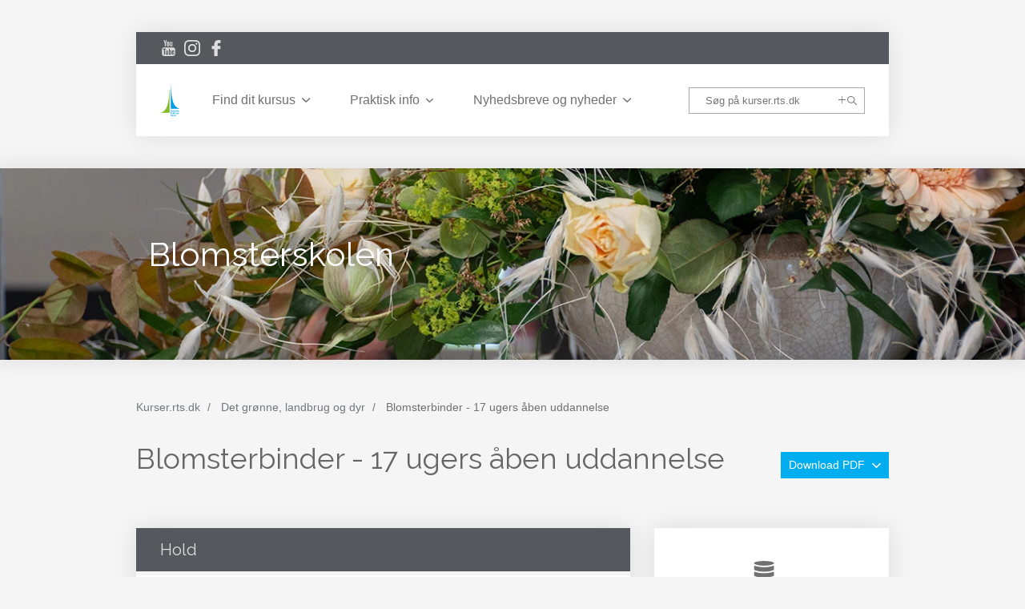

--- FILE ---
content_type: text/html; charset=utf-8
request_url: https://kurser.rts.dk/blomsterbinder-17-ugers-aaben-uddannelse
body_size: 22343
content:
<!DOCTYPE html>
<html lang=da>
<head>
    <title>Blomsterbinder - 17 ugers &#229;ben uddannelse</title>
    <meta http-equiv="Content-Type" content="text/html; charset=utf-8">
    <meta http-equiv="x-ua-compatible" content="IE=edge">
    <meta name="SKYPE_TOOLBAR" content="SKYPE_TOOLBAR_PARSER_COMPATIBLE">

    
            <meta property="og:title" content="Blomsterbinder - 17 ugers åben uddannelse" />

            <meta property="og:url" content="https://kurser.rts.dk/blomsterbinder-17-ugers-aaben-uddannelse" />

            <meta property="og:image" content="https://www.fotoagent.dk/images/w/iP5xKPUtvKaLd0eGx6aQfQ/s/12515/309/dg_blomsterskolen_(1).jpg" />

            <meta property="og:type" content="website" />


            <meta property="og:description" content="Tag kurset Blomsterbinder - 17 ugers åben uddannelse til kun DKK 0,00 kr. ved Roskilde Tekniske skole" />

            <meta property="og:locale" content="da" />


            <meta name="description" content="Tag kurset Blomsterbinder - 17 ugers &#229;ben uddannelse til kun DKK 0,00 kr. ved Roskilde Tekniske skole">
            <meta name="viewport" content="width=device-width, initial-scale=1">
        <link rel="canonical" href="https://kurser.rts.dk/blomsterbinder-17-ugers-aaben-uddannelse" />



    <link href="https://cdn.fotoagent.dk/mobile/mthemes/responsive2/roskilde-tekniske-skole/theme.css?v=8DDB7B7B2C9B432" rel="stylesheet" type="text/css" />
    
    <script type="text/javascript" src="https://cdn.fotoagent.dk/mobile/websolution_ci_B/1.6114.0//scripts/jquery-3.7.1/jquery-3.7.1.min.js"></script>
    <script type="text/javascript" src="https://cdn.fotoagent.dk/mobile/websolution_ci_B/1.6114.0//scripts/jquery.validate.min.js"></script>
    <script type="text/javascript" src="https://cdn.fotoagent.dk/mobile/websolution_ci_B/1.6114.0//scripts/jquery.validate.unobtrusive.min.js"></script>
    <script type="text/javascript" src="https://cdn.fotoagent.dk/mobile/websolution_ci_B/1.6114.0//scripts/CustomValidationAttributes/jquery.validate.customvalidation.js?v=16"></script>
    <script type="text/javascript" src="https://cdn.fotoagent.dk/mobile/websolution_ci_B/1.6114.0//scripts/jquery.cookie.min.js"></script>
    <script type="text/javascript" src="https://cdn.fotoagent.dk/mobile/websolution_ci_B/1.6114.0//scripts/Modules/ReplaceUI/replaceUI.checkboxes.js"></script>


    <script type="text/javascript" src='https://cdn.fotoagent.dk/mobile/websolution_ci_B/1.6114.0//scripts/bootstrap/js/bootstrap.min.js'></script>
    <script type="text/javascript" src='https://cdn.fotoagent.dk/mobile/websolution_ci_B/1.6114.0//scripts/mcb.slideshow.js'></script>
    <script type="text/javascript" src="https://cdn.fotoagent.dk/mobile/websolution_ci_B/1.6114.0//scripts/rpcommon.js"></script>
    <script type="text/javascript" src='https://cdn.fotoagent.dk/mobile/websolution_ci_B/1.6114.0//scripts/Responsive.Paging.js'></script>
    <script type="text/javascript" src="https://cdn.fotoagent.dk/mobile/websolution_ci_B/1.6114.0//scripts/GallerySlider.js"></script>

    <script src="https://cdn.fotoagent.dk/mobile/websolution_ci_B/1.6114.0//scripts/tinybox2.js" type="text/javascript"></script>
    <script src="https://cdn.fotoagent.dk/mobile/websolution_ci_B/1.6114.0//scripts/happy.js" type="text/javascript"></script>
    <script src="https://cdn.fotoagent.dk/mobile/websolution_ci_B/1.6114.0//scripts/happy.methods.js" type="text/javascript"></script>
    <script src="https://cdn.fotoagent.dk/mobile/websolution_ci_B/1.6114.0//scripts/Modules/Validation/validation.initialization.js?v=16" type="text/javascript"></script>
    <script src="https://cdn.fotoagent.dk/mobile/websolution_ci_B/1.6114.0//scripts/Modules/Utils/Utils.Cookies.js?v=16" type="text/javascript"></script>
    <script type="text/javascript" src="https://cdn.fotoagent.dk/mobile/websolution_ci_B/1.6114.0//scripts/Modules/Utils/Utils.Tracking.js?v=16"></script>

    
<script type="text/javascript" src="https://cdn.fotoagent.dk/mobile/websolution_ci_B/1.6114.0//scripts/Modules/Utils/Utils.UrlHelper.js?v=16"></script>
    <script type="text/javascript">
    var marketingCookieConsentApproved = false;
    var statisticCookieConsentApproved = false;
    var functionalCookieConsentApproved = false;
</script>

<script src="https://cdn.fotoagent.dk/mobile/websolution_ci_B/1.6114.0//scripts/domf/mcb.cookieConsent.js" type="text/javascript"></script> 

    <link rel="stylesheet" href="https://cdn.fotoagent.dk/mobile/websolution_ci_B/1.6114.0//scripts/fancybox/3/jquery.fancybox.min.css" type="text/css" media="screen" />

    <link rel="icon" href="https://cdn.fotoagent.dk/mobile/mthemes/responsive2/roskilde-tekniske-skole/images/favicon.ico" type="image/x-icon" />



    
    <script>  window.dataLayer = window.dataLayer || [];  dataLayer.push({"vatDisplay":"With VAT","pageType":"Other","marketingCookieConsentApproved":false,"statisticCookieConsentApproved":false});</script>
<!-- Google Tag Manager -->
<script>(function(w,d,s,l,i){w[l]=w[l]||[];w[l].push({'gtm.start':
new Date().getTime(),event:'gtm.js'});var f=d.getElementsByTagName(s)[0],
j=d.createElement(s),dl=l!='dataLayer'?'&l='+l:'';j.async=true;j.src=
'https://www.googletagmanager.com/gtm.js?id='+i+dl;f.parentNode.insertBefore(j,f);
})(window,document,'script','dataLayer','GTM-WDXPJZF');</script>
<!-- End Google Tag Manager -->


    

    <script id="CookieConsent" src="https://policy.app.cookieinformation.com/uc.js"
    data-culture="DA" type="text/javascript"></script>

<link href="https://fonts.googleapis.com/css2?family=Raleway:wght@300;400;600&display=swap" rel="stylesheet">

    <link href='/Scripts/swiperjs/swiper-bundle.min.css?v=16' rel='stylesheet' />


</head>

<body class="IsCourse">
    <div class="total-container">
        

<div class="container" data-page-cut="37">


                <header data-region="76" data-region-type="5" class="page-header-region">
                    <div class="top-site-additional">
        <div class="top-site-additional-menu">
            <ul class="top-site-additional-menu__menu">
                    <li class='top-site-additional-menu__menu-item '>
                        <a href="https://www.rts.dk/" class="top-site-additional-menu__menu-link">G&#229; til www.rts.dk</a>
                    </li>
            </ul>
        </div>

    <div class="top-site-additional-socials">
            <a href="https://www.youtube.com/channel/UCQ_DCxJMCI7z-lY-_1VRS1g" target="_blank" class="top-site-additional-socials__link top-site-additional-socials__link-youtube"></a>
                    <a href="https://www.instagram.com/roskildetekniskeskole/" target="_blank" class="top-site-additional-socials__link top-site-additional-socials__link-instagram"></a>
                    <a href="https://www.facebook.com/roskildetekniskeskole" target="_blank" class="top-site-additional-socials__link top-site-additional-socials__link-facebook"></a>
    </div>
</div>


<div class="top-site-menu fadein ">
    <div class="top-site-menu__mobile-button-wrapper">
        <span role="button" class="top-site-menu__mobile-button">
            <span class="icon-bar"></span>
            <span class="icon-bar"></span>
            <span class="icon-bar"></span>
            <span class="sr-only">Toggle navigation</span>
        </span>
    </div>
    <a href="/" class="top-site-menu__logo" aria-label="Logo"></a>
    <div class="top-site-menu__mobile-search-wrapper">
<span class="top-site-menu__mobile-search"></span>    </div>
        <div class="top-site-menu__menu ">
            <nav class="navbar navbar-default navbar-top">
                <div class="collapse navbar-collapse" id="main-menu">
                    <ul class="nav navbar-nav">
                            <li role="presentation" class=' has-sub-menu ' aria-expanded=false>
                                <a href="https://kurser.rts.dk/" data-menu-guid="286349" class="submenu-cookie" tabindex="0">Find dit kursus</a>
                                    <div class="submenu-expand"></div>
                                    <ul class="submenulist" style="display: none;">
                                                                                    <li>
                                                    <a href="https://kurser.rts.dk/kursusoversigt?" class="submenu-cookie">KURSUSS&#216;GNING MED FILTRE</a>
                                                                                            </li>
                                            <li>
                                                    <a href="https://kurser.rts.dk/" class="submenu-cookie">KURSUSKATEGORIER</a>
                                                                                            </li>
                                            <li>
                                                    <a href="https://kurser.rts.dk/hovedgruppe/byggeri-energi-og-klima/" class="submenu-cookie">Byggeri, energi og klima</a>
                                                                                            </li>
                                            <li>
                                                    <a href="https://kurser.rts.dk/hovedgruppe/ledelse-og-medarbejderudvikling/" class="submenu-cookie">Ledelse og medarbejderudvikling</a>
                                                                                            </li>
                                            <li>
                                                    <a href="https://kurser.rts.dk/hovedgruppe/det-groenne-landbrug-og-dyr/" class="submenu-cookie">Det gr&#248;nne, landbrug og dyr</a>
                                                                                            </li>
                                            <li>
                                                    <a href="https://kurser.rts.dk/hovedgruppe/lovpligtige-kurser-og-certifikater/" class="submenu-cookie">Lovpligtige kurser og certifikater</a>
                                                                                            </li>
                                            <li>
                                                    <a href="https://kurser.rts.dk/hovedgruppe/el-og-styring/" class="submenu-cookie">El og styring</a>
                                                                                            </li>
                                            <li>
                                                    <a href="https://kurser.rts.dk/hovedgruppe/mekaniker-lager-og-transport/" class="submenu-cookie">Mekaniker, lager og transport</a>
                                                                                            </li>
                                            <li>
                                                    <a href="https://kurser.rts.dk/hovedgruppe/industri-og-robotteknologi/" class="submenu-cookie">Industri og robotteknologi</a>
                                                                                            </li>
                                            <li>
                                                    <a href="https://kurser.rts.dk/hovedgruppe/it-design-og-medier/" class="submenu-cookie">It, design og medier</a>
                                                                                            </li>
                                    </ul>
                            </li>
                            <li role="presentation" class=' has-sub-menu ' aria-expanded=false>
                                <a href="https://kurser.rts.dk/om" data-menu-guid="286351" class="submenu-cookie" tabindex="0">Praktisk info</a>
                                    <div class="submenu-expand"></div>
                                    <ul class="submenulist" style="display: none;">
                                                                                    <li>
                                                    <a href="https://kurser.rts.dk/tilmeldings-og-betalingsbetingelser" class="submenu-cookie">Tilmeldings- og betalingsbetingelser</a>
                                                                                            </li>
                                            <li>
                                                    <a href="https://kurser.rts.dk/privatlivspolitik" class="submenu-cookie">Privatlivspolitik, cookiepolitik m.m.</a>
                                                                                            </li>
                                            <li>
                                                    <a href="https://kurser.rts.dk/kvalitet" class="submenu-cookie">Kvalitet</a>
                                                                                            </li>
                                            <li>
                                                    <a href="https://kurser.rts.dk/udbudsgodkendelser" class="submenu-cookie">Udbudsgodkendelser</a>
                                                                                            </li>
                                            <li>
                                                    <a href="https://kurser.rts.dk/udbudspolitik" class="submenu-cookie">Udbudspolitik</a>
                                                                                            </li>
                                            <li>
                                                    <a href="https://kurser.rts.dk/udlaegning-og-udlicitering" class="submenu-cookie">Udl&#230;gningsaftaler og udliciteringsaftaler</a>
                                                                                            </li>
                                    </ul>
                            </li>
                            <li role="presentation" class=' has-sub-menu ' aria-expanded=false>
                                <a href="https://kurser.rts.dk/nyhedsbreve" data-menu-guid="286352" class="submenu-cookie" tabindex="0">Nyhedsbreve og nyheder</a>
                                    <div class="submenu-expand"></div>
                                    <ul class="submenulist" style="display: none;">
                                                                                    <li>
                                                    <a href="https://kurser.rts.dk/tilmeld-nyhedsbrev-kurser-og-uddannelse" class="submenu-cookie">Tilmeld nyhedsbrev: kurser og efteruddannelse</a>
                                                                                            </li>
                                            <li>
                                                    <a href="https://kurser.rts.dk/tilmeld-nyhedsbrev-kurser-for-ledige" class="submenu-cookie">Tilmeld nyhedsbrev: a-kasser og ledige</a>
                                                                                            </li>
                                            <li>
                                                    <a href="https://kurser.rts.dk/nyheder" class="submenu-cookie">Nyheder om kurser og efteruddannelse</a>
                                                                                            </li>
                                    </ul>
                            </li>
                                                                            <li>
                                <a role="button" class="navbar-top__search" aria-label="S&#248;g" aria-expanded="false" aria-haspopup="true" tabindex="0"></a>
                                <div class="navbar-top__search-box-wrapper" style="display: none">
<div class="block-search-box " data-blockId="0">
<form action="/msearch" autocomplete="off" class="search-form" method="get" role="search"><input aria-label="Søg på kurser.rts.dk" name="q" placeholder="Søg på kurser.rts.dk" type="text" value="" />        <input type="submit" class="submit" aria-label="" value="s&#248;g" />
</form></div>
                                </div>
                            </li>
                    </ul>
                </div>
            </nav>
        </div>
    <div class="top-site-menu__mobile-menu">
        <div class="mobile-menu-overlay__close">
            <div class="mobile-menu-overlay__close-icon"></div>
        </div>
        <div class="mobile-menu-overlay">
            <div class="mobile-menu-overlay__content">
                <a class="mobile-menu-overlay__logo top-site-menu__logo" href="/" aria-label="Logo"></a>
                                    <div class="mobile-menu-overlay__search-box-wrapper">
                        <div class="block-search-box " data-blockId="0">
<form action="/msearch" autocomplete="off" class="search-form" method="get" role="search"><input aria-label="Søg på kurser.rts.dk" name="q" placeholder="Søg på kurser.rts.dk" type="text" value="" />        <input type="submit" class="submit" aria-label="" value="s&#248;g" />
</form></div>
                    </div>
                                    <ul class="mobile-menu-overlay__menu">
                                                    <li class='mobile-menu-overlay__menu-item  has-sub-menu'>
                                <a class="mobile-menu-overlay__menu-link" href="https://kurser.rts.dk/">
                                    Find dit kursus
                                </a>
                                    <span class="mobile-menu-overlay__menu-link-arrow"></span>
                                    <ul class="mobile-menu-overlay__sub-menu" style="display: none;">
                                            <li class="mobile-menu-overlay__sub-menu-item">
                                                    <a href="https://kurser.rts.dk/kursusoversigt?" class="mobile-menu-overlay__sub-menu-link">KURSUSS&#216;GNING MED FILTRE</a>
                                            </li>
                                            <li class="mobile-menu-overlay__sub-menu-item">
                                                    <a href="https://kurser.rts.dk/" class="mobile-menu-overlay__sub-menu-link">KURSUSKATEGORIER</a>
                                            </li>
                                            <li class="mobile-menu-overlay__sub-menu-item">
                                                    <a href="https://kurser.rts.dk/hovedgruppe/byggeri-energi-og-klima/" class="mobile-menu-overlay__sub-menu-link">Byggeri, energi og klima</a>
                                            </li>
                                            <li class="mobile-menu-overlay__sub-menu-item">
                                                    <a href="https://kurser.rts.dk/hovedgruppe/ledelse-og-medarbejderudvikling/" class="mobile-menu-overlay__sub-menu-link">Ledelse og medarbejderudvikling</a>
                                            </li>
                                            <li class="mobile-menu-overlay__sub-menu-item">
                                                    <a href="https://kurser.rts.dk/hovedgruppe/det-groenne-landbrug-og-dyr/" class="mobile-menu-overlay__sub-menu-link">Det gr&#248;nne, landbrug og dyr</a>
                                            </li>
                                            <li class="mobile-menu-overlay__sub-menu-item">
                                                    <a href="https://kurser.rts.dk/hovedgruppe/lovpligtige-kurser-og-certifikater/" class="mobile-menu-overlay__sub-menu-link">Lovpligtige kurser og certifikater</a>
                                            </li>
                                            <li class="mobile-menu-overlay__sub-menu-item">
                                                    <a href="https://kurser.rts.dk/hovedgruppe/el-og-styring/" class="mobile-menu-overlay__sub-menu-link">El og styring</a>
                                            </li>
                                            <li class="mobile-menu-overlay__sub-menu-item">
                                                    <a href="https://kurser.rts.dk/hovedgruppe/mekaniker-lager-og-transport/" class="mobile-menu-overlay__sub-menu-link">Mekaniker, lager og transport</a>
                                            </li>
                                            <li class="mobile-menu-overlay__sub-menu-item">
                                                    <a href="https://kurser.rts.dk/hovedgruppe/industri-og-robotteknologi/" class="mobile-menu-overlay__sub-menu-link">Industri og robotteknologi</a>
                                            </li>
                                            <li class="mobile-menu-overlay__sub-menu-item">
                                                    <a href="https://kurser.rts.dk/hovedgruppe/it-design-og-medier/" class="mobile-menu-overlay__sub-menu-link">It, design og medier</a>
                                            </li>
                                    </ul>
                            </li>
                            <li class='mobile-menu-overlay__menu-item  has-sub-menu'>
                                <a class="mobile-menu-overlay__menu-link" href="https://kurser.rts.dk/om">
                                    Praktisk info
                                </a>
                                    <span class="mobile-menu-overlay__menu-link-arrow"></span>
                                    <ul class="mobile-menu-overlay__sub-menu" style="display: none;">
                                            <li class="mobile-menu-overlay__sub-menu-item">
                                                    <a href="https://kurser.rts.dk/tilmeldings-og-betalingsbetingelser" class="mobile-menu-overlay__sub-menu-link">Tilmeldings- og betalingsbetingelser</a>
                                            </li>
                                            <li class="mobile-menu-overlay__sub-menu-item">
                                                    <a href="https://kurser.rts.dk/privatlivspolitik" class="mobile-menu-overlay__sub-menu-link">Privatlivspolitik, cookiepolitik m.m.</a>
                                            </li>
                                            <li class="mobile-menu-overlay__sub-menu-item">
                                                    <a href="https://kurser.rts.dk/kvalitet" class="mobile-menu-overlay__sub-menu-link">Kvalitet</a>
                                            </li>
                                            <li class="mobile-menu-overlay__sub-menu-item">
                                                    <a href="https://kurser.rts.dk/udbudsgodkendelser" class="mobile-menu-overlay__sub-menu-link">Udbudsgodkendelser</a>
                                            </li>
                                            <li class="mobile-menu-overlay__sub-menu-item">
                                                    <a href="https://kurser.rts.dk/udbudspolitik" class="mobile-menu-overlay__sub-menu-link">Udbudspolitik</a>
                                            </li>
                                            <li class="mobile-menu-overlay__sub-menu-item">
                                                    <a href="https://kurser.rts.dk/udlaegning-og-udlicitering" class="mobile-menu-overlay__sub-menu-link">Udl&#230;gningsaftaler og udliciteringsaftaler</a>
                                            </li>
                                    </ul>
                            </li>
                            <li class='mobile-menu-overlay__menu-item  has-sub-menu'>
                                <a class="mobile-menu-overlay__menu-link" href="https://kurser.rts.dk/nyhedsbreve">
                                    Nyhedsbreve og nyheder
                                </a>
                                    <span class="mobile-menu-overlay__menu-link-arrow"></span>
                                    <ul class="mobile-menu-overlay__sub-menu" style="display: none;">
                                            <li class="mobile-menu-overlay__sub-menu-item">
                                                    <a href="https://kurser.rts.dk/tilmeld-nyhedsbrev-kurser-og-uddannelse" class="mobile-menu-overlay__sub-menu-link">Tilmeld nyhedsbrev: kurser og efteruddannelse</a>
                                            </li>
                                            <li class="mobile-menu-overlay__sub-menu-item">
                                                    <a href="https://kurser.rts.dk/tilmeld-nyhedsbrev-kurser-for-ledige" class="mobile-menu-overlay__sub-menu-link">Tilmeld nyhedsbrev: a-kasser og ledige</a>
                                            </li>
                                            <li class="mobile-menu-overlay__sub-menu-item">
                                                    <a href="https://kurser.rts.dk/nyheder" class="mobile-menu-overlay__sub-menu-link">Nyheder om kurser og efteruddannelse</a>
                                            </li>
                                    </ul>
                            </li>
                    </ul>
            </div>
        </div>
    </div>
</div>





                </header>



    

                <main data-region="77" data-region-type="1" class="page-main-region">
                            <div class="mcbSlideContainer slideContainer--single ">
            <div class="slideContainer">
                <div class="slide">
            <div class="imgContainer">
                <img src="https://www.fotoagent.dk/images/w/UGHdQ4Ns4VM7CNqwt0y5xw/s/12515/309/dg_blomsterskolen_(1).jpg"
                     ;
                     alt="Blomsterskolen"
                     aria-describedby="SlideCaption21497">
            </div>

                        <div class="slideContainer__caption-container">
                            <div id="SlideCaption21497" class="slideContainer__caption placementBottom placementLeft">
<h1 class="slideContainer__captionHeader">Blomsterskolen</h1>                                                            </div>
                        </div>
                </div>
            </div>
        </div>
<nav class="breadcrumb__container" aria-label="Br&#248;dkrumme navigation">
    <ul class="breadcrumb">
                <li class="home">
                    <a href="/">Kurser.rts.dk</a>
                </li>
                <li class="">
                    <a href="/hovedgruppe/det-groenne-landbrug-og-dyr">Det grønne, landbrug og dyr</a>
                </li>
                <li class="active ">
                    Blomsterbinder - 17 ugers åben uddannelse
                </li>
    </ul>
</nav>



<section class="education-course-header">
    <div class="education-course-header__header-wrapper">
        <h2 class="education-course-header__header decoy-header">Blomsterbinder - 17 ugers åben uddannelse</h2>
    <div class="education-course-header__badge-container">
                    </div>
    </div>
        <div class="education-course-header__button-container">
                <div class="education-course-header__dropdown dropdown">
                    <button class="education-course-header__dropdown-button dropdown-toggle btn" id="PdfDropdownButton" type="button" data-toggle="dropdown" aria-haspopup="true" aria-expanded="false">
                        Download PDF
                    </button>
                    <div class="education-course-header__dropdown-menu dropdown-menu" aria-labelledby="PdfDropdownButton">
                        <div class="education-course-header__dropdown-item-wrapper">
                            <a class="education-course-header__dropdown-item dropdown-item btn btn-link" role="button" href="/meducation/coursepdf/GetCoursePdfFromService?courseGuid=441266&amp;showCourseList=True" target="_blank" data-gtm-click data-gtm-tag="view_item" data-gtm-event="track-ga-event" data-gtm-event-category="Course" data-gtm-event-action="Download PDF with instance list" data-gtm-event-label="Blomsterbinder - 17 ugers åben uddannelse" ) title="PDF med holdliste">
                                PDF med holdliste
                            </a>
                        </div>
                        <div class="education-course-header__dropdown-item-wrapper">
                            <a class="education-course-header__dropdown-item dropdown-item btn btn-link" role="button" href="/meducation/coursepdf/GetCoursePdfFromService?courseGuid=441266&amp;showCourseList=False" target="_blank" data-gtm-click data-gtm-tag="view_item" data-gtm-event="track-ga-event" data-gtm-event-category="Course" data-gtm-event-action="Download PDF without instance list" data-gtm-event-label="Blomsterbinder - 17 ugers åben uddannelse" title="PDF uden holdliste">
                                PDF uden holdliste
                            </a>
                        </div>
                    </div>
                </div>
                    </div>
</section>

                </main>



                                <div class="row">
            

                <main data-region="78" data-region-type="1" class="page-main-region col-xs-12 col-sm-8">
                    

<section class="course-instance-list js-course-instance-list"   data-course="441266" style="display: block;">
    <input data-val="true" data-val-number="The field CourseGuid must be a number." data-val-required="The CourseGuid field is required." id="CourseGuid" name="CourseGuid" type="hidden" value="441266" />
<h2 class="course-instance-list__header decoy-header">Hold</h2>            <div class="course-instance-list__item-container">
            



<div data-instance="2281315" class="course-instance-list-item " data-shown="true" data-filtered="false">
        <div class="course-instance-list-item__header " data-collapse>
            

<div class="course-instance-list-item-info__container  ">
        <div class="course-instance-list-item-info course-instance-list-item-info--date">
10-08-2026        </div>


        <div class="course-instance-list-item-info course-instance-list-item-info--name">
Blomsterbinder - 17 ugers &#229;ben uddannelse                    </div>
    
        <div class="course-instance-list-item-info course-instance-list-item-info--school">
                <span class="course-instance-list-item-info__text course-instance-list-item-info__text--school-name">
                    Roskilde Tekniske Skole - Vilvorde
                </span>
                            <span class="course-instance-list-item-info__text course-instance-list-item-info__text--street-name">
                    K&#248;gevej 131
                </span>
                            <span class="course-instance-list-item-info__text course-instance-list-item-info__text--city">
                    4000 Roskilde
                </span>
                    </div>
        <div class="course-instance-list-item-info course-instance-list-item-info--badge-container">
                <span class="course-instance-list-item-info__badge" data-toggle="tooltip" data-trigger="manual" title="Kursets varighed" tabindex="0">80 dage</span>
                            <span class="course-instance-list-item-info__badge" data-toggle="tooltip" data-trigger="manual" title="Angiver hvilken tid p&#229; dagen kurset ligger, om det er dag eller aften" tabindex="0">Daghold</span>
                                </div>
        <div class="course-instance-list-item-info   course-instance-list-item-info--sign-up">
            <div class="course-instance-list-item-info  course-instance-list-item-info--add-to-cart">
    <label class="course-instance-list-item-add-to-cart-container  " for="course-checkbox-2281315">
        <input type="checkbox" id="course-checkbox-2281315" class="hidden course-instance-list-item-add-to-cart-checkbox"  />
        <span role="button" class="btn course-instance-list-item-add-to-cart  " title="Gem kursus: Blomsterbinder - 17 ugers &#229;ben uddannelse" tabindex="0" data-gtm-click data-gtm-tag="view_item" data-gtm-event="track-ga-event" data-gtm-event-category="Cart" data-gtm-event-action="Add to Cart" data-gtm-event-label="Blomsterbinder - 17 ugers åben uddannelse" aria-label="Gem kursus: Blomsterbinder - 17 ugers &#229;ben uddannelse">
        </span>
    </label>
                


        <a role="button" title="Du er ved at tilmelde dig dette kursus: Blomsterbinder - 17 ugers &#229;ben uddannelse" class="btn no-toggle-button course-instance-list-item-sign-up__button course-instance-list-item-sign-up__button--popup" href='/meducation/lcheckout/441266/2281315' data-gtm-click data-gtm-tag="view_item" data-gtm-event="track-ga-event" data-gtm-event-category="Checkout" data-gtm-event-action="Open" data-gtm-event-label="AMU" data-gtm-event-value="2281315">
        TILMELD
        </a>





            </div>
    </div>
</div>

    <div class="course-instance-list-item-read-more">
            <button class="btn btn-link course-instance-list-item-read-more__button" data-gtm-click data-gtm-tag="view_item" data-gtm-event="track-ga-event" data-gtm-event-category="Course Instance List" data-gtm-event-action="Click Read more" data-gtm-event-label="2281315" tabindex="0">
                <span class="course-instance-list-item-read-more__button-text course-instance-list-item-read-more__button-text--open">Vis mindre</span>
                <span class="course-instance-list-item-read-more__button-text course-instance-list-item-read-more__button-text--close">L&#230;s mere</span>
            </button>
    </div>


        </div>
            <div class="course-instance-list-item-content__container" style="display:none;" data-loaded="false">
        </div>
</div>



        </div>

        <div class="course-instance-list__course-agent-container">
            




<section class="course-agent">
    <div class="course-agent__header ">
        <div class="course-agent__header__text">
            F&#229; besked, n&#229;r der oprettes nye hold
        </div>
    </div>
    <div class="course-agent__body ">
<form action="/courseagent/Subscribe" data-ajax="true" data-ajax-method="POST" id="form0" method="post"><input data-val="true" data-val-number="The field CourseId must be a number." data-val-variablerequired="" id="CourseId" name="CourseId" type="hidden" value="441266" />            <div class="form-group course-agent__description">
                Tilmeld dig kursusagenten, s&#229; f&#229;r du en e-mail, n&#229;r der oprettes nye hold p&#229; dette kursus (n&#229;r du udfylder formularen, giver du tilladelse til, at vi m&#229; sende dig kursusagent-mails). Vil du ogs&#229; tilmelde dig vores nyhedsbrev, s&#229; s&#230;t hak nedenfor.
            </div>
            <div class="form-group form-group__email">
                <input aria-required="true" autocomplete="email" class="form-control" data-email="true" data-email-text="Ugyldig e-mail" data-required="true" data-required-text="Udfyld E-mail" data-val="true" data-val-variableregex="Ugyldig e-mail" data-val-variableregex-pattern="^(([\w-]+\.)+[\w-]+|([a-zA-Z]{1}|[\w-]{2,}))@((([0-1]?[0-9]{1,2}|25[0-5]|2[0-4][0-9])\.([0-1]?[0-9]{1,2}|25[0-5]|2[0-4][0-9])\.([0-1]?[0-9]{1,2}|25[0-5]|2[0-4][0-9])\.([0-1]?[0-9]{1,2}|25[0-5]|2[0-4][0-9])){1}|([0-9a-zA-Z][-\w]*[0-9a-zA-Z]*\.)+[a-zA-Z][\-a-zA-Z0-9]{0,22}[a-zA-Z])$" data-val-variablerequired="Udfyld E-mail" id="Email" name="Email" placeholder="Indtast din e-mail" title="Indtast din e-mail" type="text" value="" />
                    <button class="btn course-agent__submit" type="submit" id="submit" alt="Opret agent" data-gtm-click data-gtm-tag="view_item" data-gtm-event="track-ga-event" data-gtm-event-category="Course Agent" data-gtm-event-action="Submit">Opret agent</button>

            </div>
                <div class="form-group form-group__news-recaptcha">
                    <div class="custom-control custom-checkbox newsletter-wrapper">
                        <input class="custom-control-input" data-val="true" data-val-required="The AddToNewsletter field is required." id="AddToNewsletter" name="AddToNewsletter" type="checkbox" value="true" /><input name="AddToNewsletter" type="hidden" value="false" />
                        <label class="custom-control-label" for="AddToNewsletter">Ja tak, jeg vil gerne modtage Roskilde Tekniske Skoles nyhedsbrev</label>
                    </div>
        <div id="recaptcha-wrapper-10923" class="contact-form__group form-group recaptcha-wrapper">
            <input id="g-recaptcha-response" name="g-recaptcha-response" type="hidden" value="" />        <style>
            .grecaptcha-badge {
                visibility: hidden;
            }
        </style>
        <div class="recaptcha-box recaptcha-box-v3">
            Denne side er beskyttet af reCAPTCHA og Googles <a href="https://policies.google.com/privacy">privatlivspolitik</a> og <a href="https://policies.google.com/terms">betingelser</a>.<br/>
        </div>

            <input data-val="true" data-val-required="The ActivateRecaptcha field is required." id="ActivateRecaptcha" name="ActivateRecaptcha" type="hidden" value="True" />
        </div>
                </div>
            <div id="course-agent__notification" class="form-group" style="display: none;">
                <label class="control-label">Agent notification</label>
            </div>
</form>    </div>
</section>






        </div>
</section>

<div class="modal license-checkout-modal fade" id="license-checkout-modal" tabindex="-1" role="dialog">
    <div class="modal-dialog">
        <div class="modal-content">
            <div class="modal-header">
                <button type="button" class="close license-checkout-modal__btn-close" data-dismiss="modal" aria-label="" data-gtm-click data-gtm-tag="view_item" data-gtm-event="track-ga-event" data-gtm-event-category="Checkout" data-gtm-event-action="Close">&times;</button>
            </div>
            <div class="modal-body">
                <div class="is-loading"></div>
            </div>
        </div>
    </div>
</div>






<script type="text/javascript" data-dataLayerScript>

</script>


<section class="course-paragraphs">
<h2 class="course-paragraphs__header decoy-header">Kursusinformation</h2>    <div class="course-paragraphs__container">


<section class="course-paragraph">
        <div class="course-paragraph__image-wrapper course-paragraph__image-wrapper--large ">
            <img src="https://www.fotoagent.dk/images/w/ZDjxad3yKq5EROfo2zLX7Q/s/12515/296/blomsterbinder_0_(1)_(2)_(3)_(4).jpg" data-src="https://www.fotoagent.dk/images/w/Bgm34TE5RbmiKS4LAM1FQQ/s/12515/296/blomsterbinder_0_(1)_(2)_(3)_(4).jpg" class="course-paragraph__image" alt="blomsterbinder_0_(1)_(2)_(3)_(4)">
        </div>
            </section>


<section class="course-paragraph">
    <h2 class="course-paragraph__header decoy-header">Øg dine jobmuligheder i blomsterbranchen med 17 ugers åben uddannelse</h2>            <div class="course-paragraph__text course-paragraph__text--col-1">
Blomsterbinderuddannelsen tager 17 uger, heraf en uges selvvalgt praktik. Uddannelsen er til dig, der søger job i blomsterbranchen, eller dig, der efterfølgende vil i lære.&nbsp;        </div>
    </section>


<section class="course-paragraph">
        <div class="course-paragraph__image-wrapper course-paragraph__image-wrapper--medium course-paragraph__image-wrapper--left">
            <img src="https://www.fotoagent.dk/images/w/ZDjxad3yKq5EROfo2zLX7Q/s/12515/296/blomsterbinder_2_(1).jpg" data-src="https://www.fotoagent.dk/images/w/Bgm34TE5RbmiKS4LAM1FQQ/s/12515/296/blomsterbinder_2_(1).jpg" class="course-paragraph__image" alt="blomsterbinder_2_(1)">
        </div>
                <div class="course-paragraph__text course-paragraph__text--col-1">
Du får en rigtig god forståelse for faget blomsterbinderi. Du får et godt, grundlæggende kendskab til blomsterbranchen, samt en forståelse for at udnytte en mangfoldighed af blomster på bedste vis. <br><br>Du lærer at skabe personlige og varierede udtryk i binderier til mange forskellige anledninger. Udover undervisning fra fagligt kompetente lærere, så indgår du i et klassesamarbejde, hvor I inspirerer, samarbejder og deler erfaringer på tværs i klassen.&nbsp;        </div>
    </section>


<section class="course-paragraph">
        <div class="course-paragraph__image-wrapper course-paragraph__image-wrapper--medium course-paragraph__image-wrapper--right">
            <img src="https://www.fotoagent.dk/images/w/ZDjxad3yKq5EROfo2zLX7Q/s/12515/296/blomsterbinder_4.jpg" data-src="https://www.fotoagent.dk/images/w/Bgm34TE5RbmiKS4LAM1FQQ/s/12515/296/blomsterbinder_4.jpg" class="course-paragraph__image" alt="blomsterbinder_4">
        </div>
                <div class="course-paragraph__text course-paragraph__text--col-1">
Vi fokuserer meget på relationen til branchen og har flere ekskursioner ud af huset til grossister og butikker - og så er man ude i en selvvalgt uges praktik.&nbsp;<br><br>I undervisningen stifter du bekendtskab med mange forskellige binderityper. Det er blandt andet binderier knyttet til emner som buketter og dekorationer til anledninger, begravelsesbinderier, rumudsmykning, bryllup, årstidsbinderier mm.        </div>
    </section>


<section class="course-paragraph">
    <h2 class="course-paragraph__header decoy-header">Det lærer du...</h2>            <div class="course-paragraph__text course-paragraph__text--col-1">
På blomsterbinderuddannelsen vil du lære at udføre alle binderityper bl.a.:
<br>

<ul>
<li>Buket</li>
<li>Luftige buketter</li>
<li>Kompakte buketter</li>
<li>Borddekorationer</li>
<li>Runde borddekorationer</li>
<li>Aflange bordekorationer</li>
<li>Brudebuketter</li>
<li>Bårebuketter</li>
<li>Båredekorationer</li>
<li>Kranse</li>
<li>Kistepynt</li>
<li>Rumudsmykning</li>
</ul>Du vil desuden få undervisning i plantekendskab og branchekendskab.<br>&nbsp;<br>&nbsp;        </div>
    </section>


<section class="course-paragraph">
        <div class="course-paragraph__image-wrapper course-paragraph__image-wrapper--medium course-paragraph__image-wrapper--left">
            <img src="https://www.fotoagent.dk/images/w/ZDjxad3yKq5EROfo2zLX7Q/s/12515/296/nogle-gange-skal-man-goere-det_0.jpg" data-src="https://www.fotoagent.dk/images/w/Bgm34TE5RbmiKS4LAM1FQQ/s/12515/296/nogle-gange-skal-man-goere-det_0.jpg" class="course-paragraph__image" alt="nogle-gange-skal-man-goere-det_0">
        </div>
                <div class="course-paragraph__text course-paragraph__text--col-1">
<h3>- Der er så mange ting at tænke over, når man bygger en buket eller en krans op. Underviserne på Blomsterskolen er super dygtige til at fortælle om bindeteknikker, kompositioner og valg af materialer.&nbsp;</h3>Efter 25 år i rejsebranchen valgte Schannie at skifte karriere. Læs nyheden: <a href="https://www.rts.dk/nyheder/nyheder-2022/1247-nogle-gange-skal-man-gore-det-der-foles-rigtigt-2022-08">Nogle gange skal man gøre det, der føles rigtigt</a>        </div>
    </section>


<section class="course-paragraph">
        <div class="course-paragraph__image-wrapper course-paragraph__image-wrapper--medium course-paragraph__image-wrapper--right">
            <img src="https://www.fotoagent.dk/images/w/ZDjxad3yKq5EROfo2zLX7Q/s/12515/296/fra-fritstillet-til-drommen-om-blomster_01.jpg" data-src="https://www.fotoagent.dk/images/w/Bgm34TE5RbmiKS4LAM1FQQ/s/12515/296/fra-fritstillet-til-drommen-om-blomster_01.jpg" class="course-paragraph__image" alt="fra-fritstillet-til-drommen-om-blomster_01">
        </div>
                <div class="course-paragraph__text course-paragraph__text--col-1">
<h3>- Jeg har altid lavet buketter på hobbyplan og synes, det er rigtig sjovt. Men der er altså virkelig meget teknik bag en flot buket eller krans. Derfor tog jeg blomsterbinderuddannelsen, og det har jeg ikke i et sekund fortrudt.</h3>Lisa valgte at gå helt nye veje, da hun blev fritstillet. Læs nyheden: <a href="https://www.rts.dk/nyheder/nyheder-2022/1182-fra-fritstillet-til-drommen-om-blomster-2022-01">Fra fritstillet til drømmen om blomster</a>        </div>
    </section>
    </div>
</section>


<section class="education-course-description-block">
    <div class="education-course-description-block__body">
            <div class="course-image-wrapper">
                <div class="course-image">
                <img src="https://www.fotoagent.dk/images/w/ZDjxad3yKq5EROfo2zLX7Q/s/12515/296/blomsterbinder_0_(1).jpg" data-src="https://www.fotoagent.dk/images/w/sUyLhRQ_Esb0XTvQQWtH_g/s/12515/296/blomsterbinder_0_(1).jpg" alt="" />
                </div>
            </div>
                    <div class="intro">På uddannelsen lærer du de grundlæggende håndværksmæssige redskaber i arbejdet med blomster og binderier. Uddannelsen gennemføres på 17 uger, heraf en praktikuge, hvor du får afprøvet dine nye kompetencer i branchen. Blomsterskolen Vilvorde ligger på Søndermarksgården på Roskilde Tekniske Skole, Vilvorde. Her uddanner vi blomsterbindere og blomsterdekoratører samt tilbyder AMU-kurser og efteruddannelse til blomsterbranchen.</div>
                    </div>
</section>

    <section class="course-subject-description-list-faq">
            <header class="course-subject-description-list-faq__header">Info om fag</header>
                    <div class="course-subject-description-list-faq group">
                <div class="course-subject-description-list-faq group-header">
                    <span><strong>04655</strong> - Branchekendskab</span>
                    <button class="btn btn-link course-subject-description-faq__button group-header__button" type="button" aria-controls="CourseSubjectDescription04655" aria-expanded="false">
                        <span class="course-subject-description-faq__button-text group-header__button-text" data-text-open="Se mindre" data-text-close="Se mere">Se mere</span>
                    </button>
                </div>
                <div id="CourseSubjectDescription04655" class="course-subject-description-faq__body-wrapper group-body-wrapper collapse">
                    <div class="course-subject-description-list__body group-body">
                        <section class="course-subject-description-list-item" data-subject="8591">
                            <div class="course-subject-description-container">
                                                            </div>
                            <div class="course-subject-info-container">
                                <span class="course-subject-info course-subject-info--code">
                                    <span class="course-subject-info__label">Fagnummer:</span>
                                    <span class="course-subject-info__text">04655 Branchekendskab</span>
                                </span>
                                                                                                                            </div>
                        </section>
                    </div>
                </div>
            </div>
            <div class="course-subject-description-list-faq group">
                <div class="course-subject-description-list-faq group-header">
                    <span><strong>04654</strong> - Plantekundskab</span>
                    <button class="btn btn-link course-subject-description-faq__button group-header__button" type="button" aria-controls="CourseSubjectDescription04654" aria-expanded="false">
                        <span class="course-subject-description-faq__button-text group-header__button-text" data-text-open="Se mindre" data-text-close="Se mere">Se mere</span>
                    </button>
                </div>
                <div id="CourseSubjectDescription04654" class="course-subject-description-faq__body-wrapper group-body-wrapper collapse">
                    <div class="course-subject-description-list__body group-body">
                        <section class="course-subject-description-list-item" data-subject="8589">
                            <div class="course-subject-description-container">
                                                            </div>
                            <div class="course-subject-info-container">
                                <span class="course-subject-info course-subject-info--code">
                                    <span class="course-subject-info__label">Fagnummer:</span>
                                    <span class="course-subject-info__text">04654 Plantekundskab</span>
                                </span>
                                                                                                                            </div>
                        </section>
                    </div>
                </div>
            </div>
            <div class="course-subject-description-list-faq group">
                <div class="course-subject-description-list-faq group-header">
                    <span><strong>04653</strong> - Praktisk og teoretisk binderi</span>
                    <button class="btn btn-link course-subject-description-faq__button group-header__button" type="button" aria-controls="CourseSubjectDescription04653" aria-expanded="false">
                        <span class="course-subject-description-faq__button-text group-header__button-text" data-text-open="Se mindre" data-text-close="Se mere">Se mere</span>
                    </button>
                </div>
                <div id="CourseSubjectDescription04653" class="course-subject-description-faq__body-wrapper group-body-wrapper collapse">
                    <div class="course-subject-description-list__body group-body">
                        <section class="course-subject-description-list-item" data-subject="8590">
                            <div class="course-subject-description-container">
                                                            </div>
                            <div class="course-subject-info-container">
                                <span class="course-subject-info course-subject-info--code">
                                    <span class="course-subject-info__label">Fagnummer:</span>
                                    <span class="course-subject-info__text">04653 Praktisk og teoretisk binderi</span>
                                </span>
                                                                                                                            </div>
                        </section>
                    </div>
                </div>
            </div>
    </section>


<section class="related-courses course-swiper-enabled  related-courses--image">
        <header class="related-courses__header">
            Andre kurser, der m&#229;ske ogs&#229; kan have interesse?
        </header>
            <div class="swiper course-swiper course-swiper-wrapper-c5d88cc94258435a8cab28b5362a8e32">
            <div class="related-course-container course-swiper-wrapper swiper-wrapper course-swiper-slide-c5d88cc94258435a8cab28b5362a8e32">
                    <div class="related-course course-swiper-slide swiper-slide course-swiper-slide-c5d88cc94258435a8cab28b5362a8e32">
                            <div class="related-course__image-wrapper">
                                <div class="related-course__image" data-background-image style="background-image: url('https://www.fotoagent.dk/images/w/ZDjxad3yKq5EROfo2zLX7Q/s/12515/296/bryllupsbinderi.jpg')" data-src="https://www.fotoagent.dk/images/w/sUyLhRQ_Esb0XTvQQWtH_g/s/12515/296/bryllupsbinderi.jpg"></div>
                            </div>

                            <div class="related-course__name-wrapper">
                                <p class="related-course__name">
                                    Blomsterdesign til begivenheder og h&#248;jtider
                                </p>
                            </div>

                        <div class="related-course__body">
                                                                <p class="related-course__date-wrapper">
                                            <span class="related-course__date-prefix">N&#230;ste startdato:</span>
                                        <span class="related-course__date">13-04-2026</span>
                                    </p>


                                <p class="related-course__duration">
                                    Varighed: 5 dage
                                </p>


                                <a class="btn related-course__link" href="/blomsterdesign-til-begivenheder-og-hoejtider-">
Se 2 hold                                </a>

                        </div>
                    </div>
                    <div class="related-course course-swiper-slide swiper-slide course-swiper-slide-c5d88cc94258435a8cab28b5362a8e32">
                            <div class="related-course__image-wrapper">
                                <div class="related-course__image" data-background-image style="background-image: url('https://www.fotoagent.dk/images/w/ZDjxad3yKq5EROfo2zLX7Q/s/12515/296/kundevejledning.jpg')" data-src="https://www.fotoagent.dk/images/w/sUyLhRQ_Esb0XTvQQWtH_g/s/12515/296/kundevejledning.jpg"></div>
                            </div>

                            <div class="related-course__name-wrapper">
                                <p class="related-course__name">
                                    Kundevejledning, binderi og blomsterhandel
                                </p>
                            </div>

                        <div class="related-course__body">
                                                                <p class="related-course__date-wrapper">
                                            <span class="related-course__date-prefix">N&#230;ste startdato:</span>
                                        <span class="related-course__date">11-05-2026</span>
                                    </p>


                                <p class="related-course__duration">
                                    Varighed: 3 dage
                                </p>


                                <a class="btn related-course__link" href="/kundevejledning-binderi-og-blomsterhandel">
Se 2 hold                                </a>

                        </div>
                    </div>
                    <div class="related-course course-swiper-slide swiper-slide course-swiper-slide-c5d88cc94258435a8cab28b5362a8e32">
                            <div class="related-course__image-wrapper">
                                <div class="related-course__image" data-background-image style="background-image: url('https://www.fotoagent.dk/images/w/ZDjxad3yKq5EROfo2zLX7Q/s/12515/296/rum-farve-blikfang.jpg')" data-src="https://www.fotoagent.dk/images/w/sUyLhRQ_Esb0XTvQQWtH_g/s/12515/296/rum-farve-blikfang.jpg"></div>
                            </div>

                            <div class="related-course__name-wrapper">
                                <p class="related-course__name">
                                    Rum, farve og blikfang
                                </p>
                            </div>

                        <div class="related-course__body">
                                                                <p class="related-course__date-wrapper">
                                            <span class="related-course__date-prefix">N&#230;ste startdato:</span>
                                        <span class="related-course__date">28-04-2026</span>
                                    </p>


                                <p class="related-course__duration">
                                    Varighed: 4 dage
                                </p>


                                <a class="btn related-course__link" href="/rum-farve-og-blikfang">
Se 2 hold                                </a>

                        </div>
                    </div>
                    <div class="related-course course-swiper-slide swiper-slide course-swiper-slide-c5d88cc94258435a8cab28b5362a8e32">
                            <div class="related-course__image-wrapper">
                                <div class="related-course__image" data-background-image style="background-image: url('https://www.fotoagent.dk/images/w/ZDjxad3yKq5EROfo2zLX7Q/s/12515/296/jul-og-kirkegaard.jpg')" data-src="https://www.fotoagent.dk/images/w/sUyLhRQ_Esb0XTvQQWtH_g/s/12515/296/jul-og-kirkegaard.jpg"></div>
                            </div>

                            <div class="related-course__name-wrapper">
                                <p class="related-course__name">
                                    Jule- og kirkeg&#229;rdsbinderi
                                </p>
                            </div>

                        <div class="related-course__body">
                                                                <p class="related-course__date-wrapper">
                                            <span class="related-course__date-prefix">N&#230;ste startdato:</span>
                                        <span class="related-course__date">09-11-2026</span>
                                    </p>


                                <p class="related-course__duration">
                                    Varighed: 5 dage
                                </p>


                                <a class="btn related-course__link" href="/jule-og-kirkegaardsbinderi">
Se 1 hold                                </a>

                        </div>
                    </div>
                    <div class="related-course course-swiper-slide swiper-slide course-swiper-slide-c5d88cc94258435a8cab28b5362a8e32">
                            <div class="related-course__image-wrapper">
                                <div class="related-course__image" data-background-image style="background-image: url('https://www.fotoagent.dk/images/w/ZDjxad3yKq5EROfo2zLX7Q/s/12515/296/blomsterbinding-buket-dekoration.jpg')" data-src="https://www.fotoagent.dk/images/w/sUyLhRQ_Esb0XTvQQWtH_g/s/12515/296/blomsterbinding-buket-dekoration.jpg"></div>
                            </div>

                            <div class="related-course__name-wrapper">
                                <p class="related-course__name">
                                    Blomsterbinding, buketter og dekorationer
                                </p>
                            </div>

                        <div class="related-course__body">
                                                                <p class="related-course__date-wrapper">
                                            <span class="related-course__date-prefix">N&#230;ste startdato:</span>
                                        <span class="related-course__date">26-01-2026</span>
                                    </p>


                                <p class="related-course__duration">
                                    Varighed: 15 dage
                                </p>


                                <a class="btn related-course__link" href="/blomsterbinding-buketter-og-dekorationer">
Se 3 hold                                </a>

                        </div>
                    </div>
                    <div class="related-course course-swiper-slide swiper-slide course-swiper-slide-c5d88cc94258435a8cab28b5362a8e32">
                            <div class="related-course__image-wrapper">
                                <div class="related-course__image" data-background-image style="background-image: url('https://www.fotoagent.dk/images/w/ZDjxad3yKq5EROfo2zLX7Q/s/12515/296/begravelsesbinderi.jpg')" data-src="https://www.fotoagent.dk/images/w/sUyLhRQ_Esb0XTvQQWtH_g/s/12515/296/begravelsesbinderi.jpg"></div>
                            </div>

                            <div class="related-course__name-wrapper">
                                <p class="related-course__name">
                                    Begravelsesbinderi og vareeksponering
                                </p>
                            </div>

                        <div class="related-course__body">
                                                                <p class="related-course__date-wrapper">
                                            <span class="related-course__date-prefix">N&#230;ste startdato:</span>
                                        <span class="related-course__date">16-02-2026</span>
                                    </p>


                                <p class="related-course__duration">
                                    Varighed: 15 dage
                                </p>


                                <a class="btn related-course__link" href="/begravelsesbinderi-og-vareeksponering">
Se 3 hold                                </a>

                        </div>
                    </div>
                    <div class="related-course course-swiper-slide swiper-slide course-swiper-slide-c5d88cc94258435a8cab28b5362a8e32">
                            <div class="related-course__image-wrapper">
                                <div class="related-course__image" data-background-image style="background-image: url('https://www.fotoagent.dk/images/w/ZDjxad3yKq5EROfo2zLX7Q/s/12515/296/aarstidens-blomsterbinderi_(1).jpg')" data-src="https://www.fotoagent.dk/images/w/sUyLhRQ_Esb0XTvQQWtH_g/s/12515/296/aarstidens-blomsterbinderi_(1).jpg"></div>
                            </div>

                            <div class="related-course__name-wrapper">
                                <p class="related-course__name">
                                    &#197;rstidens blomsterbinderi
                                </p>
                            </div>

                        <div class="related-course__body">
                                                                <p class="related-course__date-wrapper">
                                            <span class="related-course__date-prefix">N&#230;ste startdato:</span>
                                        <span class="related-course__date">05-10-2026</span>
                                    </p>


                                <p class="related-course__duration">
                                    Varighed: 4 dage
                                </p>


                                <a class="btn related-course__link" href="/aarstidens-blomsterbinderi">
Se 1 hold                                </a>

                        </div>
                    </div>
                    <div class="related-course course-swiper-slide swiper-slide course-swiper-slide-c5d88cc94258435a8cab28b5362a8e32">
                            <div class="related-course__image-wrapper">
                                <div class="related-course__image" data-background-image style="background-image: url('https://www.fotoagent.dk/images/w/ZDjxad3yKq5EROfo2zLX7Q/s/12515/296/baeredygtigt-binderi.jpg')" data-src="https://www.fotoagent.dk/images/w/sUyLhRQ_Esb0XTvQQWtH_g/s/12515/296/baeredygtigt-binderi.jpg"></div>
                            </div>

                            <div class="related-course__name-wrapper">
                                <p class="related-course__name">
                                    B&#230;redygtigt binderi - komposterbare l&#248;sninger
                                </p>
                            </div>

                        <div class="related-course__body">
                                                                <p class="related-course__date-wrapper">
                                            <span class="related-course__date-prefix">N&#230;ste startdato:</span>
                                        <span class="related-course__date">28-09-2026</span>
                                    </p>


                                <p class="related-course__duration">
                                    Varighed: 4 dage
                                </p>


                                <a class="btn related-course__link" href="/baeredygtigt-binderi-komposterbare-loesninger">
Se 1 hold                                </a>

                        </div>
                    </div>
            </div>
        </div>
            <div class="swiper-button-prev course-swiper-button-prev course-swiper-button-prev-c5d88cc94258435a8cab28b5362a8e32"></div>
            <div class="swiper-button-next course-swiper-button-next course-swiper-button-next-c5d88cc94258435a8cab28b5362a8e32"></div>
</section>







                </main>




            

                <aside data-region="79" data-region-type="1" class="page-side-column-region col-xs-12 col-sm-4">
                    


<section class="course-price-list course-price-list--amu">
        <div class="course-price-list__header">Kursuspris</div>
    <div class="course-price-list__container">
                <div class="course-price">
            <span id="AmuPrice1Label" class="course-price__label">AMU-m&#229;lgruppe:</span>
            <div class="course-price__price-wrapper">
                <span class="course-price__price" aria-labelledby="AmuPrice1Label" aria-describedby="AmuPrice1Tooltip">DKK 0,00</span>
                    <span id="AmuPrice1Tooltip" tabindex="0" class="course-price__tooltip" data-toggle="tooltip" role="button" data-trigger="manual" data-placement="auto top" data-container="body" title="" data-original-title="N&#229;r staten yder tilskud, koster det normalt mellem 108 og 184 kr. pr. dag at deltage i AMU-kurser. Prisen g&#230;lder for ufagl&#230;rte og fagl&#230;rte og kaldes ogs&#229; for &#39;normprisen&#39;." data-gtm-hover data-gtm-tag="view_item" data-gtm-event="track-ga-event" data-gtm-event-category="Course Prices" data-gtm-event-action="Hover AMU Tooltip" data-gtm-event-label="Price 1"></span>
            </div>
        </div>

                <div class="course-price">
            <span id="AmuPrice2Label" class="course-price__label">Uden for AMU-m&#229;lgruppe:</span>
            <div class="course-price__price-wrapper">
                <span class="course-price__price" aria-labelledby="AmuPrice2Label" aria-describedby="AmuPrice2Tooltip">DKK 25.832,00</span>
                    <span id="AmuPrice2Tooltip" tabindex="0" class="course-price__tooltip" data-toggle="tooltip" role="button" data-trigger="manual" data-placement="auto top" data-container="body" title="" data-original-title="Deltagerbetalingen kan afh&#230;nge af din uddannelsesbaggrund. Hvis du har en videreg&#229;ende uddannelse, skal du normalt betale fuld pris for at deltage i et AMU-kursus." data-gtm-hover data-gtm-tag="view_item" data-gtm-event="track-ga-event" data-gtm-event-category="Course Prices" data-gtm-event-action="Hover AMU Tooltip" data-gtm-event-label="Price 2"></span>
            </div>
        </div>

        
        

            <div class="course-price">
                <span class="course-price__label">Der er hold med till&#230;gspris p&#229; dette kursus. Klik &quot;l&#230;s mere&quot; p&#229; hvert enkelt hold og se priser.</span>
            </div>
    </div>
</section>


<section class="course-cookie-popin-cart" role="dialog" style="display:none;">
    <a class="course-cookie-popin-cart__link" href="/meducation/cart">
        <div class="course-cookie-popin-cart__content" role="status">
            <span class="course-cookie-popin-cart__count" data-item-count="0" aria-label=" 0"></span>
            <span class="course-cookie-popin-cart__text">
                Se din kursuskurv
            </span>
        </div>
    </a>
</section>








        <section class="contact-box">
                <div class="contact-box__header">
                    Vi kan hj&#230;lpe
                </div>

    <div class="contact-box__body">
        <div class="contact-box__contact-wrapper">
            
<div class="employee">

        <div class="employee__image">
            <img src="https://www.fotoagent.dk/images/w/-GOn2PQLP98KCVsOs2DQKA/s/12515/20/kontakt_kursusadministration_130x130px.jpg" data-src="https://www.fotoagent.dk/images/w/ws6v2mxl3w0tqjT5hj-0Ag/s/12515/20/kontakt_kursusadministration_130x130px.jpg" class="employee__image " alt="Kursusadministrationen">
        </div>

        <div class="employee__name">
            Kursusadministrationen
        </div>
    
            <div class="employee__contact">



<div class="employee__contact-info-wrapper">
    <a role="button" class="employee__contact-info-button employee__phone" data-gtmDataLayer="Contact box" data-contactType="phone-number" data-gtm-click data-gtm-tag="view_item" data-gtm-event="track-ga-event" data-gtm-event-category="Contact box" data-gtm-event-action="Expand" data-gtm-event-label="Ring" tabindex="0">Vis telefonnummer</a>
    <a role="button" href="tel:46300400" class="employee__contact-info employee__contact-info contact-info sr-only employee__phone" aria-label="Ring" tabindex="-1">46300400</a>
</div>
            


<div class="employee__contact-info-wrapper">
    <a role="button" class="employee__contact-info-button employee__email" data-gtmDataLayer="Contact box" data-contactType="email" data-gtm-click data-gtm-tag="view_item" data-gtm-event="track-ga-event" data-gtm-event-category="Contact box" data-gtm-event-action="Expand" data-gtm-event-label="Mail" tabindex="0">Vis e-mail</a>
    <a role="button" href="mailto:rts@rts.dk" class="employee__contact-info employee__contact-info contact-info sr-only employee__email" aria-label="Mail" tabindex="-1">rts@rts.dk</a>
</div>
        </div>
</div>



        </div>
            <div class="contact-box__form-wrapper">
                <form id="EmployeeContactForm53324" class="contact-form" action='/memployee/53324/SendMailContact' method="post" data-contactType="send message">
                    <div class="contact-form__mail-row">
                        <div class="contact-form__header">
                            Skriv en besked
                        </div>
                        <div class="contact-form__group form-group">
                            <input type="hidden" value="298921" name="blockEntityGuid" />
                            <input type="email" class="form-control"
                                    placeholder="Indtast din e-mail"
                                    title="Indtast din e-mail"
                                   aria-label="Indtast din e-mail"
                                    name="email" data-email="True" data-email-text='Ugyldig e-mail'
                                    data-required="True" aria-required="true" data-required-text='Udfyld E-mail'
                                    autocomplete="email" required />
                        </div>
                        <div class="contact-form__group form-group">
                            <textarea class="form-control" placeholder="Indtast din besked" aria-label="Indtast din besked" title="Indtast din besked"
                                        name="comment" data-required="True" aria-required="true" data-required-text='Udfyld besked' required></textarea>
                        </div>
                        <div class="error-message"></div>
                        <button type="submit" class="btn contact-form__submit" alt="Send besked" data-gtmDataLayer="contactBox">
                            Send besked
                        </button>
                        <div id="recaptcha-wrapper-95034" class="recaptcha-wrapper contact-form__recapthca">
                            <input id="g-recaptcha-response" name="g-recaptcha-response" type="hidden" value="" />        <style>
            .grecaptcha-badge {
                visibility: hidden;
            }
        </style>
        <div class="recaptcha-box recaptcha-box-v3">
            Denne side er beskyttet af reCAPTCHA og Googles <a href="https://policies.google.com/privacy">privatlivspolitik</a> og <a href="https://policies.google.com/terms">betingelser</a>.<br/>
        </div>

                        </div>
                    </div>
                </form>
            </div>
    </div>


        </section>

                </aside>




        </div>
                        

                <footer data-region="81" data-region-type="5" class="page-footer-region">
                    <section class="site-footer">
    <div class="site-footer-logo"></div>
    <div class="site-footer-about">
            <h3 class="site-footer-about__header">
                Find os
            </h3>
        <p class="site-footer-about__text-container">
                <a href="https://www.rts.dk/adresser" class="site-footer-about__text site-footer-about__text--arrow">
                    Roskilde Tekniske Skole
                </a>
                            <span class="site-footer-about__text">
                    Postboks 132, Pulsen 10</br>
4000 Roskilde
                </span>
        </p>
        <p class="site-footer-about__text-container">
                <a href="https://www.rts.dk/om-skolen" class="site-footer-about__text site-footer-about__text--arrow">
                    Om skolen
                </a>
                            <a href="https://www.rts.dk/adresser" class="site-footer-about__text site-footer-about__text--arrow">
                    Skolens adresser
                </a>
        </p>
        <p class="site-footer-about__text-container">
                <span class="site-footer-about__text">
                    CVR-nr. 44053128
                </span>

                <span class="site-footer-about__text">
                    EAN-nr. 5798000556874
                </span>
        </p>
    </div>
    <div class="site-footer-contact">
            <h3 class="site-footer-contact__header">
                Kontakt os
            </h3>

            <p class="site-footer-contact__text-container">
                <a href="tel:46 300 400" class="site-footer__text site-footer__text--phone">
                    46 300 400
                </a>
            </p>
        <p class="site-footer-contact__text-container">
                <span class="site-footer-contact__text site-footer-contact__text--open-hour">
                    Mandag-torsdag kl. 8-15.30
                </span>
                            <span class="site-footer-contact__text site-footer-contact__text--open-hour">
                    Fredag kl. 8-14
                </span>
        </p>
            <p class="site-footer-contact__text-container">
                <a href="mailto:rts@rts.dk" class="site-footer__text site-footer__text--mail">
                    rts@rts.dk
                </a>
            </p>

            <p class="site-footer-contact__text-container">
                <a href="https://www.rts.dk/find-medarbejder" class="site-footer__text site-footer__text--search">
                    Find medarbejder
                </a>
            </p>
    </div>
    <div class="site-footer-shortcut">
            <h3 class="site-footer-shortcut__header">
                Genveje
            </h3>
                    <p class="site-footer-shortcut__text-container">
                <a href="https://kurser.rts.dk/kursusoversigt?" class="site-footer__text site-footer__text--search">
                    Find dit kursus
                </a>
            </p>
                    <p class="site-footer-shortcut__text-container">
                <a href="https://kurser.rts.dk/om" class="site-footer__text site-footer__text--arrow">
                    Info til kursister
                </a>
            </p>
                    <p class="site-footer-shortcut__text-container">
                <a href="https://kurser.rts.dk/privatlivspolitik" class="site-footer__text site-footer__text--arrow">
                    Privatlivspolitik og cookiepolitik
                </a>
            </p>
    </div>
    <div class="site-footer__go-to-top"></div>
</section>



<section class="course-cookie-popin-catalog" role="dialog" style="display:none;">
    <div class="course-cookie-popin-catalog__wrapper">
        <span class="course-cookie-popin-catalog__count" data-item-count="0" aria-label=" 0"></span>
        <a class="course-cookie-popin-catalog__link" href="/meducation/coursecatalog/GetModal">
            <div class="course-cookie-popin-catalog__content" role="status">
                <span class="course-cookie-popin-catalog__text">
                    Hent Kursuskatalog
                </span>
            </div>
        </a>
    </div>
</section>

<div class="modal course-cookie-popin-catalog-modal fade" id="course-cookie-popin-catalog-modal" tabindex="-1" role="dialog">
    <div class="modal-dialog">
        <div class="modal-content">
            <div class="modal-header">
                <button type="button" class="close course-cookie-popin-catalog-modal__btn-close" data-dismiss="modal" aria-label="" data-gtm-click data-gtm-tag="view_item" data-gtm-event="track-ga-event" data-gtm-event-category="Checkout" data-gtm-event-action="Close">&times;</button>
            </div>
            <div class="modal-body">
                <div class="is-loading"></div>
            </div>
        </div>
    </div>
</div>







                </footer>



</div>



    </div>

    
    

    
    <script type="text/javascript">
        $(function () {
            $.fancybox.defaults.idleTime = 10;
            $.fancybox.defaults.loop = true;
            $(".fancybox").fancybox();
        });
    </script>
    <!--rendered scripts section:-->
    <script src='https://cdn.fotoagent.dk/mobile/websolution_ci_B/1.6114.0//scripts/Modules/Menu/menu.setclickedmenu.js' type='text/javascript'></script>
<script type="text/javascript">
     'use strict';
     $(function () {
        var pageBody = $('body');
        var scrollbarWidth = window.innerWidth - pageBody.outerWidth();

        var searchButtonDesktop = $(".top-site-menu .navbar-top__search");
        var searchButtonMobile = $(".top-site-menu__mobile-search");
        var searchElementDesktop = $(".top-site-menu__menu .navbar-top__search-box-wrapper");
        var searchInputDesktop = searchElementDesktop.find(".block-search-box input[name='q']");

        var mobileMenu = $(".top-site-menu__mobile-menu");
        var mobileSubMenuClass = '.mobile-menu-overlay__sub-menu';

        var showMobileMenuButton = $(".top-site-menu__mobile-button");
        var closeMobileMenuButton = $(".mobile-menu-overlay__close");
        var mobileMenuLinkHasSubMenu = $(".mobile-menu-overlay__menu-item.has-sub-menu .mobile-menu-overlay__menu-link");
        var mobileMenuLinkArrow = $(".mobile-menu-overlay__menu-link-arrow");

        pageBody.addClass('navigation--fadein');


         //Mobile menu
        showMobileMenuButton.add(searchButtonMobile).on("click", function () {
            mobileMenu.addClass('top-site-menu__mobile-menu--is-opening');
            pageBody.addClass('navigation--is-opening');
            setTimeout(function () {
                pageBody.addClass('navigation--open').removeClass('navigation--is-opening').css('margin-right', scrollbarWidth > 0 ? scrollbarWidth : 0);
                mobileMenu.addClass('top-site-menu__mobile-menu--active').removeClass('top-site-menu__mobile-menu--is-opening');
            }, 25);
         });

         closeMobileMenuButton.on("click", function () {
             pageBody.addClass('navigation--is-closing').removeClass('navigation--open').css('margin-right', 0);
             mobileMenu.addClass('top-site-menu__mobile-menu--is-closing').removeClass('top-site-menu__mobile-menu--active');
             setTimeout(function () {
                 mobileMenu.removeClass('top-site-menu__mobile-menu--is-closing');
                 pageBody.removeClass('navigation--is-closing');
             }, 500);
         });

         //Search
         searchButtonDesktop.on("click", function () {
             ToggleSearchInput();
         });

         searchButtonDesktop.on("keyup", function (e) {
             if (e.keyCode == 13) {
                 ToggleSearchInput();
             }
         });

         searchInputDesktop.on("keyup", function (e) {
             if (e.keyCode == 27) {
                 ToggleSearchInput();
             }
         });

         function ToggleSearchInput() {
             searchElementDesktop.toggle();
             if (searchElementDesktop.css('display') == 'block') {
                 searchButtonDesktop.attr('aria-expanded', true);
                 searchInputDesktop.focus();
             }
             else {
                 searchButtonDesktop.attr('aria-expanded', false);
             }
         }

         //Submenu
         mobileMenuLinkArrow.on('click', function (e) {
             e.preventDefault();
             $(this).toggleClass('open');
             $(this).siblings(mobileSubMenuClass).toggle();
         });

         mobileMenuLinkHasSubMenu.on('click', function (e) {
             if ($(this).attr('href')) {
                 e.stopPropagation();
             }
             else {
                 e.preventDefault();
                 $(this).siblings(mobileMenuLinkArrow).toggleClass('open');
                 $(this).siblings(mobileSubMenuClass).toggle();

             }
         });
     });
</script>
<script src='https://cdn.fotoagent.dk/mobile/websolution_ci_B/1.6114.0//scripts/Modules/Education/education.tooltip.js?v=16' type='text/javascript'></script>
<script src='https://cdn.fotoagent.dk/mobile/websolution_ci_B/1.6114.0//scripts/Modules/Education/education.license.checkout.js?v=16' type='text/javascript'></script>
<script type="text/javascript">
                         'use strict';

                         $('body').on('click', 'a.course-instance-list-item-sign-up__button:not(.disabled, .direct-link)', function (event) {
                             var modal = $('#license-checkout-modal'),
                                 modalBody = $('#license-checkout-modal .modal-body'),
                                 modalTarget = '#education-license-checkout-container';

                             modal.one('show.bs.modal', function () {
                                 $.ajax({
                                     method: "get",
                                     url: event.currentTarget.href + modalTarget,
                                     dataType: "html",
                                     success: function (result) {
                                         var $result = $(result);
                                         var $modal = $result.find(modalTarget);

                                         var prerenderedSection = $modal.find('.section[data-loaded="true"]');
                                         if (prerenderedSection.length === 0) {
                                             var prerenderSection = $modal.data('prerender');
                                             Education.License.Checkout.RenderSection(prerenderSection);
                                         }

                                         modalBody.html($modal);
                                     },
                                     complete: function (jqXhr, textStatus) {
                                         $('#ProcessEmailSection input[name=Email]').attr('aria-invalid', "false");
                                     }
                                 });
                             }).on('hidden.bs.modal', function () {
                                 modalBody.html('<div class="is-loading" />');
                             }).modal();

                             event.preventDefault();
                         });

                         var modal = $('#license-checkout-modal');
                         if (modal) {
                             modal.on('keydown', (e) => {
                                 var focusables = modal.find('input:visible,button:visible,a:visible,select:visible,textarea:visible');
                                 var tabKey = 9;

                                 if (e.keyCode == tabKey) {
                                     var indexOfCurrent = Array.from(focusables).findIndex(x => x == e.target);

                                     if (indexOfCurrent != -1) {
                                         if (!event.shiftKey && indexOfCurrent == focusables.length - 1 || event.shiftKey && indexOfCurrent == 0) {
                                             e.preventDefault();
                                         }
                                     }
                                 }
                             })
                         }
                    </script>
<script src='https://cdn.fotoagent.dk/mobile/websolution_ci_B/1.6114.0//scripts/Modules/Utils/Utils.EventEmitter.js?v=16' type='text/javascript'></script>
<script src='https://cdn.fotoagent.dk/mobile/websolution_ci_B/1.6114.0//scripts/Modules/Education/education.cartupdater.js?v=16' type='text/javascript'></script>
<script>
                                             $(function () {
                                                 Education.CartUpdater.Config.Route = "/meducation/cart/";
                                                 Education.CartUpdater.Config.AddToCart = "Add";
                                                 Education.CartUpdater.Config.DeleteFromCart = "Delete";

                                                 var courseInstance = {
                                                     init: function () {
                                                         courseInstance.checkCourseCart();
                                                         courseInstance.bindEvents();
                                                     },
                                                     selectors: {
                                                         addToCartButton: $('.course-instance-list-item-add-to-cart'),
                                                         addToCartCheckbox: $('.course-instance-list-item-add-to-cart-checkbox'),
                                                         addToCartSvgCartIcon: '.course-instance-list-item-add-to-cart__svg--cart-icon',
                                                         addToCartSvgCheckmarkIcon: '.course-instance-list-item-add-to-cart__svg--checkmark-icon'
                                                     },
                                                     checkCourseCart: function () {
                                                         var cookies = document.cookie.match(new RegExp('(^| )CourseInstanceCart=([^;]+)'));
                                                         if (cookies) {
                                                             $('#CourseSmallCartContainer ').slideDown();
                                                         }
                                                     },
                                                     bindEvents: function () {
                                                         courseInstance.selectors.addToCartButton.on('click', function () {
                                                             var element = $(this);
                                                             if (!element.siblings(courseInstance.selectors.addToCartCheckbox).is(':checked')) {
                                                                 element.addClass('course-instance-list-item-add-to-cart--loading');

                                                                 setTimeout(function () { element.removeClass('course-instance-list-item-add-to-cart--loading'); }, 1000);
                                                             }
                                                         })
                                                     },
                                                 };
                                                 courseInstance.init();
                                             });
                                        </script>
<script async src='https://www.google.com/recaptcha/api.js?render=6Lf4LkUaAAAAAL3tlNjc29W_u-yDbI8GMqKtyhfx' type='text/javascript'></script>
<script type="text/javascript">
    var recaptchaFields = $('[id=g-recaptcha-response]');

    for (let i = 0; i < recaptchaFields.length; i++) {
        var form = recaptchaFields[i].closest('form');
        var submit = $(form).find('[type="submit"]');

        ensureUniqueRecaptchaIds();

        $(submit).on('click', function (e) {
            e.preventDefault();

            grecaptcha.ready(function () {
                grecaptcha.execute("6Lf4LkUaAAAAAL3tlNjc29W_u-yDbI8GMqKtyhfx", { action: 'submit' }).then(function (response) {
                    setRecaptchaResponses(response);

                }).then(function () {
                    var form = $(e.target).closest('form');
                    form.submit();
                });
            });
        })
    }
        function ensureUniqueRecaptchaIds() {
            var recaptchaFields = Array.from($('[id=g-recaptcha-response]'));

            // first instance of 'g-recaptcha-response' has the recaptcha response value, which will be used to set the response on the other recaptcha responses
            for (let i = 1; i < recaptchaFields.length; i++) {
                $(recaptchaFields[i]).attr('id', generateRandomId('g-recaptcha-response'));
            }
        }

        function setRecaptchaResponses(value) {
            var recaptchas = Array.from($('input[name=g-recaptcha-response]'));

            for (var i = 0; i < recaptchas.length; i++) {
                $('#' + $(recaptchas[i]).attr('id')).val(value);
            }
        }

        function generateRandomId(prefix) {
            return prefix + "-" + (Math.floor(10000 + Math.random() * (90000 + 1 - 10000)));
        }
        async function CheckRecaptchaAvailability() {
            let stopLimit = 0;
            let recaptchaResponse = document.querySelector('#g-recaptcha-response-100000');
            if (stopLimit < 20 && recaptchaResponse !== undefined) {
                await setTimeout(() => {
                    var recaptchaTextarea = $('#g-recaptcha-response-100000');
                    if (recaptchaTextarea.attr('aria-hidden') === undefined) {
                        recaptchaTextarea.attr('aria-hidden', true);
                        recaptchaTextarea.attr('aria-label', 'do not use');
                        recaptchaTextarea.attr('aria-readonly', true);
                        stopLimit++;
                    } else {
                        stopLimit++;
                        CheckRecaptchaAvailability();
                    }
                }, "600");
            }
        }
        CheckRecaptchaAvailability();
    </script>

<script type="text/javascript">
        'use strict';

        $(document).ready(function () {
            $($('.course-agent').find('form')).each(function () {
                var formSelector = '#' + this.id;
                var emailSelector = formSelector + ' input[name=Email]';

                $(this).submit(function (e) {
                    e.preventDefault();
                });
                $(this).isHappy({
                    fields: {
                        [emailSelector]: {
                            required: true,
                            message: 'En mailadresse skal v&#230;re indtastet',
                            test: function (val) {
                                return happyTest(happy.email(val), emailSelector);
                            },
                        },
                    },
                    happy: function () {
                        var form = $(formSelector);
                        var url = $(form).attr("action");
                        $.post(url, $(form).serialize(), OnSuccess);
                    }
                });

            });

            function happyTest(valid, selector) {
                $(selector).attr('aria-invalid', !valid);
                return valid;
            }
        });

        function OnSuccess(data) {
            var formMessageDiv = $('#course-agent__notification');
            formMessageDiv.find('label').html(data.text);

            formMessageDiv
                .removeClass('has-success')
                .removeClass('has-warning')
                .removeClass('has-error');

            if (data.result === 'Success') {
                formMessageDiv.addClass('has-success');
            } else if (data.result === 'AlreadyAdded') {
                formMessageDiv.addClass('has-warning');
            } else if (data.result === 'ErrorSendingMail') {
                formMessageDiv.addClass('has-error');
            } else if (data.result === 'RecaptchaError') {
                formMessageDiv.addClass('has-error');
            }

            formMessageDiv.show();

            Utils.Tracking.pushToDataLayer(data);
            if (typeof _gaq !== 'undefined') {
                _gaq.push(['_trackEvent', 'Course agent', 'Sign up for course agent']);
            }
        }
    </script>
<script async src='https://cdn.fotoagent.dk/mobile/websolution_ci_B/1.6114.0//scripts/jquery.unobtrusive-ajax.min.js' type='text/javascript'></script>
<script src='https://cdn.fotoagent.dk/mobile/websolution_ci_B/1.6114.0//scripts/jquery.validate.min.js' type='text/javascript'></script>
<script src='https://cdn.fotoagent.dk/mobile/websolution_ci_B/1.6114.0//scripts/jquery.validate.unobtrusive.min.js' type='text/javascript'></script>
<script src='https://cdn.fotoagent.dk/mobile/websolution_ci_B/1.6114.0//scripts/CustomValidationAttributes/jquery.validate.customvalidation.js?v=16' type='text/javascript'></script>
<script src='https://cdn.fotoagent.dk/mobile/websolution_ci_B/1.6114.0//scripts/Modules/Education/Filters/education.filtermanager.js?v=16' type='text/javascript'></script>
<script src='https://cdn.fotoagent.dk/mobile/websolution_ci_B/1.6114.0//scripts/Modules/Education/Lists/education.generic-courseinstancelist.js?v=16' type='text/javascript'></script>
<script src='https://cdn.fotoagent.dk/mobile/websolution_ci_B/1.6114.0//scripts/group-collapse-helper.js' type='text/javascript'></script>
<script src='/Scripts/swiperjs/swiper-bundle.min.js' type='text/javascript'></script>
<script type="text/javascript">
    'use strict'
    $(function () {
        const swiperSettings = JSON.parse('{"wrapperClass":"course-swiper-slide-c5d88cc94258435a8cab28b5362a8e32","slideClass":"course-swiper-slide-c5d88cc94258435a8cab28b5362a8e32","loop":true,"slidesPerView":1.5,"spaceBetween":20,"navigation":{"nextEl":".course-swiper-button-next-c5d88cc94258435a8cab28b5362a8e32","prevEl":".course-swiper-button-prev-c5d88cc94258435a8cab28b5362a8e32"},"pagination":{"el":".swiper-pagination-c5d88cc94258435a8cab28b5362a8e32","clickable":true},"autoplay":{"delay":5000,"disableOnInteraction":true},"breakpoints":{"1040":{"slidesPerView":2.5,"spaceBetween":20},"1399":{"slidesPerView":3,"spaceBetween":30}}}');
        new Swiper('.course-swiper-wrapper-c5d88cc94258435a8cab28b5362a8e32', swiperSettings);
        const swiperEl = document.querySelector('.course-swiper-wrapper-c5d88cc94258435a8cab28b5362a8e32');
    });
</script>
<script type="text/javascript">
         $(function () {
             function setCartCounter(data) {
                 var popinCart = $('.course-cookie-popin-cart');
                 var counter = popinCart.find('.course-cookie-popin-cart__count');

                 counter.attr('data-item-count', data.count);

                 if (popinCart.is(':hidden') && data.count > 0) {
                     popinCart.fadeIn(200);
                 } else if (popinCart.is(':visible') && data.count === 0) {
                     popinCart.fadeOut(200);
                 }
             }

             Utils.EventEmitter.subscribe(Education.CartUpdater.Events.Add.Success, setCartCounter);
             Utils.EventEmitter.subscribe(Education.CartUpdater.Events.Delete.Success, setCartCounter);
         })
    </script>
<script type="text/javascript">
        $('.course-cookie-popin-cart__link').on('keydown', (e) => {
            if (e.keyCode === 13)
                $(e.target).click();
        })
    </script>
<script type="text/javascript">
             $(function () {

                 var showInfoButton = $('.employee__contact-info-button');

                 showInfoButton.on('click', function () {
                     showInfo(this);
                 });

                 showInfoButton.on('keydown', function (e) {
                     if (e.keyCode == 13) {
                         showInfo(this);
                     }
                 });

                 function showInfo(element) {
                     $(element).siblings('.employee__contact-info').removeClass('sr-only').attr('tabindex', '0').focus();
                     $(element).hide();
                 }
             })
        </script>
<script>
        'use strict';

        function SubmitContactForm(form, successCallback) {
            var url = $(form).attr("action");

            $.post(url, $(form).serialize(), function (data) {
                if (typeof _gaq !== 'undefined') {
                    _gaq.push(['_trackEvent', 'Contact box', 'Send message']);
                }
                if (data.Success == "true") {
                    $(form).find(".contact-form__mail-row").html(data.Message);
                    $(form).find(".contact-form__mail-row").addClass("contactform__result");
                    if (successCallback)
                        successCallback(form);
                } else {
                    $(form).find(".error-message").html(data.Message);
                }
            });
        }

        $(document).ready(function () {
            $('form.contact-form').each(function () {
                // happy js - jquery selectors
                var formSelector = '#' + this.id;
                var emailSelector = formSelector + ' input[name=email]';
                var commentSelector = formSelector + ' textarea[name=comment]';

                $(this).submit(function (e) {
                    e.preventDefault();
                });
                $(this).isHappy({
                    fields: {
                        [emailSelector]: {
                            required: true,
                            message: 'En mailadresse skal v&#230;re indtastet',
                            test: function (val) {
                                return happyTest(happy.email(val), emailSelector);
                            },
                        },
                        [commentSelector]: {
                            required: true,
                            message: 'Beskedfeltet skal v&#230;re udfyldt',
                            test: function (val) {
                                return happyTest(happy.minLength(val, 3), commentSelector);
                            },
                        }
                    },
                    happy: function () {
                        SubmitContactForm(formSelector, dataLayerTracking.track);
                    }
                });

            });

            function happyTest(valid, selector) {
                $(selector).attr('aria-invalid', !valid);
                return valid;
            }
        });

        var dataLayerTracking = {
            dataAttr: {
                gtmDataLayer: "data-gtmDataLayer",
                contactType: "data-contactType"
            },
            dataLayerActive: function () {
                return (typeof dataLayer !== 'undefined');
            },
            getContactType: function (elm) {
                return $(elm).attr(dataLayerTracking.dataAttr.contactType);
            },
            track: function (target) {
                if (dataLayerTracking.dataLayerActive()) {
                    var dataLayerObj = {
                        'event': 'contactBox',
                        'contactType': dataLayerTracking.getContactType(target)
                    }

                    dataLayer.push(dataLayerObj);
                }
            }
        }
</script>

<script type="text/javascript">
         $(function () {
             $(".site-footer__go-to-top").click(function () {
                 $("html, body").animate({ scrollTop: 0 }, 600);
             });
         })
    </script>

<script src='https://cdn.fotoagent.dk/mobile/websolution_ci_B/1.6114.0//scripts/Modules/Education/education.catalogupdater.js?v=16' type='text/javascript'></script>
<script type="text/javascript">
         $(function () {
             function setCatalogCounter(data) {
                 var popinCatalog = $('.course-cookie-popin-catalog');
                 var counter = popinCatalog.find('.course-cookie-popin-catalog__count');

                 counter.attr('data-item-count', data.count);

                 if (popinCatalog.is(':hidden') && data.count > 0) {
                     popinCatalog.fadeIn(200);
                 } else if (popinCatalog.is(':visible') && data.count === 0) {
                     popinCatalog.fadeOut(200);
                 }
             }

             Utils.EventEmitter.subscribe(Education.CatalogUpdater.Events.Add.Success, setCatalogCounter);
             Utils.EventEmitter.subscribe(Education.CatalogUpdater.Events.Delete.Success, setCatalogCounter);
         })
    </script>
<script type="text/javascript">
        $(function () {
            function bindModalEvents() {
                function deleteCourse(data) {
                    var modalBody = $('#course-cookie-popin-catalog-modal .modal-body');
                    var course = modalBody.find('.gcl-course[data-course="' + data.deletedCourseGuid + '"]');
                    if (course) {
                        var addCourseToCatalogBtnOnList = $('.gcl-course__add-to-catalog__added[data-course="' + data.deletedCourseGuid + '"]');
                        if (addCourseToCatalogBtnOnList) {
                            addCourseToCatalogBtnOnList.attr("data-added-to-catalog", "false");
                            addCourseToCatalogBtnOnList.removeClass('gcl-course__add-to-catalog__added');
                        }
                        course.fadeOut(200, function () {
                            course.remove();

                            var courses = modalBody.find('.gcl-course[data-course]');
                            if (courses.length === 0) {
                                var modalElm = $('#course-cookie-popin-catalog-modal');
                                modalElm.modal('hide');
                            }
                        });
                    }
                }

                Utils.EventEmitter.subscribe(Education.CatalogUpdater.Events.Delete.Success, deleteCourse);
                Education.CatalogUpdater.bindEvents();
            }

             function showModal(href) {
                 var modal = $('#course-cookie-popin-catalog-modal'),
                     modalBody = $('#course-cookie-popin-catalog-modal .modal-body');

                 modal.one('show.bs.modal', function () {
                     $.ajax({
                         url: href,
                         method: "GET",
                         global: false,
                         success: function (response) {
                             modalBody.html(response);
                             bindModalEvents();
                         },
                         error: function (jqXhr, textStatus, errorThrown) {
                             console.log(errorThrown);
                         }
                     });
                 }).on('hidden.bs.modal', function () {
                     modalBody.html('<div class="is-loading" />');
                 }).modal();
             }

             $('.course-cookie-popin-catalog__link').on('click', function (e) {
                 e.preventDefault();
                 const currentTarget = $(e.currentTarget);
                 const href = currentTarget.attr('href');

                 showModal(href);
             });
         })
    </script>
<script async src='https://cdn.fotoagent.dk/mobile/websolution_ci_B/1.6114.0//scripts/Modules/GoogleTagManager/googletagmanager.bindings.js?v=16' type='text/javascript'></script>
<script src='https://cdn.fotoagent.dk/mobile/websolution_ci_B/1.6114.0//scripts/fancybox/3/jquery.fancybox.min.js' type='text/javascript'></script>


    


    <script type="text/javascript" src="https://cdn.fotoagent.dk/mobile/websolution_ci_B/1.6114.0//scripts/Modules/Images/images.lazyload.js?v=16"></script>

        <script src="https://cdn.fotoagent.dk/mobile/websolution_ci_B/1.6114.0//scripts/amplify.min.js"></script>
        <script src="https://cdn.fotoagent.dk/mobile/websolution_ci_B/1.6114.0//scripts/domf/mcb.trackingHubs.js"></script>
<script src="https://cdn.fotoagent.dk/mobile/websolution_ci_B/1.6114.0//scripts/MarketingAutomation/activeCampaign.js" ></script>
<script type="text/javascript">$(document).ready(function () { activeCampaignClient.config.actid = '26475710';
                                activeCampaignClient.config.email = '';
                                activeCampaignClient.config.isUnsubscribedContact = false;
                                activeCampaignSubcribe.subcribeAll(); 
 trackingHubs.publishSiteTracking();   });</script>
    <script type="text/javascript" data-dataLayerScript>
if (typeof dataLayer !== 'undefined') { dataLayer.push({"event":"courseView","courseData":{"courseId":441266,"courseName":"Blomsterbinder - 17 ugers åben uddannelse","coursePrice":25832.0,"instanceData":[{"holdId":2281315,"holdNavn":"Blomsterbinder - 17 ugers åben uddannelse","undervisningssted":"Roskilde Tekniske Skole","selvstudie":null,"fjernundervisning":false}],"groupData":[{"subGroupName":"Blomsterbinding","isMainGroup":false,"mainGroupName":"Det grønne, landbrug og dyr","subGroupOfId":130267}],"primarySubGroupName":"Blomsterbinding","primaryMainGroupName":"Det grønne, landbrug og dyr"}}); }
</script>


    
    

</body>
</html>


--- FILE ---
content_type: text/html; charset=utf-8
request_url: https://www.google.com/recaptcha/api2/anchor?ar=1&k=6Lf4LkUaAAAAAL3tlNjc29W_u-yDbI8GMqKtyhfx&co=aHR0cHM6Ly9rdXJzZXIucnRzLmRrOjQ0Mw..&hl=en&v=naPR4A6FAh-yZLuCX253WaZq&size=invisible&anchor-ms=20000&execute-ms=15000&cb=bkvj819ohk8x
body_size: 45003
content:
<!DOCTYPE HTML><html dir="ltr" lang="en"><head><meta http-equiv="Content-Type" content="text/html; charset=UTF-8">
<meta http-equiv="X-UA-Compatible" content="IE=edge">
<title>reCAPTCHA</title>
<style type="text/css">
/* cyrillic-ext */
@font-face {
  font-family: 'Roboto';
  font-style: normal;
  font-weight: 400;
  src: url(//fonts.gstatic.com/s/roboto/v18/KFOmCnqEu92Fr1Mu72xKKTU1Kvnz.woff2) format('woff2');
  unicode-range: U+0460-052F, U+1C80-1C8A, U+20B4, U+2DE0-2DFF, U+A640-A69F, U+FE2E-FE2F;
}
/* cyrillic */
@font-face {
  font-family: 'Roboto';
  font-style: normal;
  font-weight: 400;
  src: url(//fonts.gstatic.com/s/roboto/v18/KFOmCnqEu92Fr1Mu5mxKKTU1Kvnz.woff2) format('woff2');
  unicode-range: U+0301, U+0400-045F, U+0490-0491, U+04B0-04B1, U+2116;
}
/* greek-ext */
@font-face {
  font-family: 'Roboto';
  font-style: normal;
  font-weight: 400;
  src: url(//fonts.gstatic.com/s/roboto/v18/KFOmCnqEu92Fr1Mu7mxKKTU1Kvnz.woff2) format('woff2');
  unicode-range: U+1F00-1FFF;
}
/* greek */
@font-face {
  font-family: 'Roboto';
  font-style: normal;
  font-weight: 400;
  src: url(//fonts.gstatic.com/s/roboto/v18/KFOmCnqEu92Fr1Mu4WxKKTU1Kvnz.woff2) format('woff2');
  unicode-range: U+0370-0377, U+037A-037F, U+0384-038A, U+038C, U+038E-03A1, U+03A3-03FF;
}
/* vietnamese */
@font-face {
  font-family: 'Roboto';
  font-style: normal;
  font-weight: 400;
  src: url(//fonts.gstatic.com/s/roboto/v18/KFOmCnqEu92Fr1Mu7WxKKTU1Kvnz.woff2) format('woff2');
  unicode-range: U+0102-0103, U+0110-0111, U+0128-0129, U+0168-0169, U+01A0-01A1, U+01AF-01B0, U+0300-0301, U+0303-0304, U+0308-0309, U+0323, U+0329, U+1EA0-1EF9, U+20AB;
}
/* latin-ext */
@font-face {
  font-family: 'Roboto';
  font-style: normal;
  font-weight: 400;
  src: url(//fonts.gstatic.com/s/roboto/v18/KFOmCnqEu92Fr1Mu7GxKKTU1Kvnz.woff2) format('woff2');
  unicode-range: U+0100-02BA, U+02BD-02C5, U+02C7-02CC, U+02CE-02D7, U+02DD-02FF, U+0304, U+0308, U+0329, U+1D00-1DBF, U+1E00-1E9F, U+1EF2-1EFF, U+2020, U+20A0-20AB, U+20AD-20C0, U+2113, U+2C60-2C7F, U+A720-A7FF;
}
/* latin */
@font-face {
  font-family: 'Roboto';
  font-style: normal;
  font-weight: 400;
  src: url(//fonts.gstatic.com/s/roboto/v18/KFOmCnqEu92Fr1Mu4mxKKTU1Kg.woff2) format('woff2');
  unicode-range: U+0000-00FF, U+0131, U+0152-0153, U+02BB-02BC, U+02C6, U+02DA, U+02DC, U+0304, U+0308, U+0329, U+2000-206F, U+20AC, U+2122, U+2191, U+2193, U+2212, U+2215, U+FEFF, U+FFFD;
}
/* cyrillic-ext */
@font-face {
  font-family: 'Roboto';
  font-style: normal;
  font-weight: 500;
  src: url(//fonts.gstatic.com/s/roboto/v18/KFOlCnqEu92Fr1MmEU9fCRc4AMP6lbBP.woff2) format('woff2');
  unicode-range: U+0460-052F, U+1C80-1C8A, U+20B4, U+2DE0-2DFF, U+A640-A69F, U+FE2E-FE2F;
}
/* cyrillic */
@font-face {
  font-family: 'Roboto';
  font-style: normal;
  font-weight: 500;
  src: url(//fonts.gstatic.com/s/roboto/v18/KFOlCnqEu92Fr1MmEU9fABc4AMP6lbBP.woff2) format('woff2');
  unicode-range: U+0301, U+0400-045F, U+0490-0491, U+04B0-04B1, U+2116;
}
/* greek-ext */
@font-face {
  font-family: 'Roboto';
  font-style: normal;
  font-weight: 500;
  src: url(//fonts.gstatic.com/s/roboto/v18/KFOlCnqEu92Fr1MmEU9fCBc4AMP6lbBP.woff2) format('woff2');
  unicode-range: U+1F00-1FFF;
}
/* greek */
@font-face {
  font-family: 'Roboto';
  font-style: normal;
  font-weight: 500;
  src: url(//fonts.gstatic.com/s/roboto/v18/KFOlCnqEu92Fr1MmEU9fBxc4AMP6lbBP.woff2) format('woff2');
  unicode-range: U+0370-0377, U+037A-037F, U+0384-038A, U+038C, U+038E-03A1, U+03A3-03FF;
}
/* vietnamese */
@font-face {
  font-family: 'Roboto';
  font-style: normal;
  font-weight: 500;
  src: url(//fonts.gstatic.com/s/roboto/v18/KFOlCnqEu92Fr1MmEU9fCxc4AMP6lbBP.woff2) format('woff2');
  unicode-range: U+0102-0103, U+0110-0111, U+0128-0129, U+0168-0169, U+01A0-01A1, U+01AF-01B0, U+0300-0301, U+0303-0304, U+0308-0309, U+0323, U+0329, U+1EA0-1EF9, U+20AB;
}
/* latin-ext */
@font-face {
  font-family: 'Roboto';
  font-style: normal;
  font-weight: 500;
  src: url(//fonts.gstatic.com/s/roboto/v18/KFOlCnqEu92Fr1MmEU9fChc4AMP6lbBP.woff2) format('woff2');
  unicode-range: U+0100-02BA, U+02BD-02C5, U+02C7-02CC, U+02CE-02D7, U+02DD-02FF, U+0304, U+0308, U+0329, U+1D00-1DBF, U+1E00-1E9F, U+1EF2-1EFF, U+2020, U+20A0-20AB, U+20AD-20C0, U+2113, U+2C60-2C7F, U+A720-A7FF;
}
/* latin */
@font-face {
  font-family: 'Roboto';
  font-style: normal;
  font-weight: 500;
  src: url(//fonts.gstatic.com/s/roboto/v18/KFOlCnqEu92Fr1MmEU9fBBc4AMP6lQ.woff2) format('woff2');
  unicode-range: U+0000-00FF, U+0131, U+0152-0153, U+02BB-02BC, U+02C6, U+02DA, U+02DC, U+0304, U+0308, U+0329, U+2000-206F, U+20AC, U+2122, U+2191, U+2193, U+2212, U+2215, U+FEFF, U+FFFD;
}
/* cyrillic-ext */
@font-face {
  font-family: 'Roboto';
  font-style: normal;
  font-weight: 900;
  src: url(//fonts.gstatic.com/s/roboto/v18/KFOlCnqEu92Fr1MmYUtfCRc4AMP6lbBP.woff2) format('woff2');
  unicode-range: U+0460-052F, U+1C80-1C8A, U+20B4, U+2DE0-2DFF, U+A640-A69F, U+FE2E-FE2F;
}
/* cyrillic */
@font-face {
  font-family: 'Roboto';
  font-style: normal;
  font-weight: 900;
  src: url(//fonts.gstatic.com/s/roboto/v18/KFOlCnqEu92Fr1MmYUtfABc4AMP6lbBP.woff2) format('woff2');
  unicode-range: U+0301, U+0400-045F, U+0490-0491, U+04B0-04B1, U+2116;
}
/* greek-ext */
@font-face {
  font-family: 'Roboto';
  font-style: normal;
  font-weight: 900;
  src: url(//fonts.gstatic.com/s/roboto/v18/KFOlCnqEu92Fr1MmYUtfCBc4AMP6lbBP.woff2) format('woff2');
  unicode-range: U+1F00-1FFF;
}
/* greek */
@font-face {
  font-family: 'Roboto';
  font-style: normal;
  font-weight: 900;
  src: url(//fonts.gstatic.com/s/roboto/v18/KFOlCnqEu92Fr1MmYUtfBxc4AMP6lbBP.woff2) format('woff2');
  unicode-range: U+0370-0377, U+037A-037F, U+0384-038A, U+038C, U+038E-03A1, U+03A3-03FF;
}
/* vietnamese */
@font-face {
  font-family: 'Roboto';
  font-style: normal;
  font-weight: 900;
  src: url(//fonts.gstatic.com/s/roboto/v18/KFOlCnqEu92Fr1MmYUtfCxc4AMP6lbBP.woff2) format('woff2');
  unicode-range: U+0102-0103, U+0110-0111, U+0128-0129, U+0168-0169, U+01A0-01A1, U+01AF-01B0, U+0300-0301, U+0303-0304, U+0308-0309, U+0323, U+0329, U+1EA0-1EF9, U+20AB;
}
/* latin-ext */
@font-face {
  font-family: 'Roboto';
  font-style: normal;
  font-weight: 900;
  src: url(//fonts.gstatic.com/s/roboto/v18/KFOlCnqEu92Fr1MmYUtfChc4AMP6lbBP.woff2) format('woff2');
  unicode-range: U+0100-02BA, U+02BD-02C5, U+02C7-02CC, U+02CE-02D7, U+02DD-02FF, U+0304, U+0308, U+0329, U+1D00-1DBF, U+1E00-1E9F, U+1EF2-1EFF, U+2020, U+20A0-20AB, U+20AD-20C0, U+2113, U+2C60-2C7F, U+A720-A7FF;
}
/* latin */
@font-face {
  font-family: 'Roboto';
  font-style: normal;
  font-weight: 900;
  src: url(//fonts.gstatic.com/s/roboto/v18/KFOlCnqEu92Fr1MmYUtfBBc4AMP6lQ.woff2) format('woff2');
  unicode-range: U+0000-00FF, U+0131, U+0152-0153, U+02BB-02BC, U+02C6, U+02DA, U+02DC, U+0304, U+0308, U+0329, U+2000-206F, U+20AC, U+2122, U+2191, U+2193, U+2212, U+2215, U+FEFF, U+FFFD;
}

</style>
<link rel="stylesheet" type="text/css" href="https://www.gstatic.com/recaptcha/releases/naPR4A6FAh-yZLuCX253WaZq/styles__ltr.css">
<script nonce="Pec-4QUGOKvOdG5DTz1NSg" type="text/javascript">window['__recaptcha_api'] = 'https://www.google.com/recaptcha/api2/';</script>
<script type="text/javascript" src="https://www.gstatic.com/recaptcha/releases/naPR4A6FAh-yZLuCX253WaZq/recaptcha__en.js" nonce="Pec-4QUGOKvOdG5DTz1NSg">
      
    </script></head>
<body><div id="rc-anchor-alert" class="rc-anchor-alert"></div>
<input type="hidden" id="recaptcha-token" value="[base64]">
<script type="text/javascript" nonce="Pec-4QUGOKvOdG5DTz1NSg">
      recaptcha.anchor.Main.init("[\x22ainput\x22,[\x22bgdata\x22,\x22\x22,\[base64]/[base64]/MjU1Ok4/NToyKSlyZXR1cm4gZmFsc2U7cmV0dXJuKHE9eShtLChtLnBmPUssTj80MDI6MCkpLFYoMCxtLG0uUyksbS51KS5wdXNoKFtxVSxxLE4/[base64]/[base64]/[base64]/[base64]/[base64]/[base64]/[base64]\\u003d\\u003d\x22,\[base64]\\u003d\x22,\x22bsKSw6bCtAVJFVHDqygswqA2w4LDq8OjUh5hwrzCuklxw6jCn8OgD8OlfsK/RApDw4rDkzrCrGPConFSScKqw6BlaTEbwqNSfibCnB0KesK2wobCrxFSw53CgDfCtsOtwqjDiDvDrcK3MMKBw4/CoyPDrsOuwozCnGDClT9QwrIVwocaAX/Co8Oxw6zDusOzXsOlJDHCnMObTSQ6w5AQXjvDqgHCgVkeOMO6Z1XDlkLCs8K1wrnChsKXfGgjwrzDgsKiwpwZw5AJw6nDpCzCgsK8w4Rew7F9w6FUwrJuMMKELVTDtsOzwpbDpsOIAcKTw6DDr1QmbMOoe3HDv3FcScKZKMOAw6hEUE9/[base64]/w5MnwqTCusKJC38zwrZSVwtrwr9WLsOewpdKZMOKwoXCplN2wpXDn8Orw6kxcTN9N8OjVytrwrxEKsKEw7TCvcKWw4AbwqrDmWNIwq9OwpVyVwoIBsOYFk/[base64]/CtMOAw68qQ1N2PcKgMwnCnCTCikURwp/DjcO3w5jDmBbDpyBiNgVHd8K1wqstO8Orw71RwpZTKcKPwqHDmMOvw5oXw4/CgQp3GAvCpcOqw7hBXcKHw5DDhMKDw5fCsgo/woBmWiUWUmoCw41Owolnw6xiJsKlKsOMw7zDrUt9OcOHw7vDr8OnNm5Xw53Ct2jDrFXDvTvChsOIUCB4FsOvYsOsw4Brw5LCqEbCocOOw4/CuMKKw7sfe0dqUsKYdAvCq8OJFzYpw4MTwoTDqsOZw6PCpsOqw4TChRxDw4PCl8KRwrABwprDrAhKwo3DkMKxwpFcwrAoI8K8McOtw5/Drm50fx57w4HDvsOlwrLCvH/DkXvDnHPClVXCizLDsQk4woQmcATCgcK6w6/CscKmwr5MPDjClcKawo/DggNnEsK6w7XCiSBywpZePHgywqs1IE3Dqlhsw5oLMXM5wrXCrWwFwoBbP8KaXSHDjn7CssO4w7nDuMKvUsKdwrQ5w6HCs8K5wp9AB8OKw6/CmMKdE8Kaah3Dv8OIDTfDt35+B8K7wq/CrcKTYsKnU8KwwqjCn0/CvBzDgxvCpADCnMKdOiQmw5VAw4TDjsKSfHnDjm7CkzQvw73CuMKmBMKgwqssw4tLw53CsMO6b8OCMFzCjMKYw5jDsxDCp2vDscO8w7FyRMOdfWUpfMOlHsKoNsKZC1AuMMK+wrUrEnLCjMOWQ8Orw7otwp05RVJ/w6FrwprDj8KOb8Kpwp4Zw6vDosK8wrnDpXASbsKGwpHDk3rDq8O+w7E/wqtowpbCuMO1w6nCox05w51hwocOw6bCnDTCgnpiViZTOcKqw7hWfMOhw7TDsXjDl8OGwqNJYsK7dW/[base64]/CrW/Dr8KBwqLDpT9vw4zCvDIiEMKCwqnDhhbDniVXw6nDjFcPwqbDgsKJOMO0McKYw5nCoE5/aAvDpnR9w75rOyHCoQgcwovCpMKsb0sUw51ewqhDw7gcw6Q0c8OgBcKRw7BhwoUDHErDgjl9OsONwoLDrQNCwrdvwpHDisOQXsK8VcKsWUkYwqpnwojCm8OSb8KBP2pxIMO2NxPDmmDDuUnDqcKoQ8O6w40DL8O+w6nCg34Ywo3CjMOyQMKwwrDCkC/DsnJywowFw7ATwpNrwpMew5dNZMKfYMK4w5bDjcONC8KtFB/DiCUkdMOVwoPDiMOmw4ZUQ8OoD8OiwoPDgsO7XUJ3wpjCkV/DtsOPAsODwq/CnzjCmh1VfcONPSx1PcOsw4Jlw5EywrfCm8OzHiZdw6jCrhTDisKWWAJWw53Cmi3Ci8OwwpzDu3DCljAFIHfDhjQOBMKZwrHCrTjDjcOcMg3CmDpHCmRQcsKgaF7ClsOQwrhTwqt4w41DAsKJwpvDp8OCwrXDnHrCqn0gPMKwMsOlA1/CoMOxXQoCRsOKDE1/[base64]/DnBHDsMKybWA7OVzCjSE0w7JCYmcAw4pQwr8HMHvDs8OYw67Cp1gONsKSE8KCFcONUWdNJ8K9BsOTwqYmw5PDsh9OODnDtBYAB8KPJ3JfIFQoBzQKCw/Dp0bDiW/[base64]/DqsOPw5TDhsO5w7TDtsOYMUYuTyFcw7l3NMK5N8KMZVdUdDt6w6TDt8Oowr5jwojDvggNwrtJw77CnAfDkVI/[base64]/[base64]/DryUKRMOhIsOxezZAwqYCQcKmHMO4XQAxKijDoh/DrmfCmTfDk8Ouc8O+wr/DjyFRwqkrYcKiLwnDvMOFw5ZHOExrwqdEw7Z8csKpwrg0EDLDpyJ8w59NwoQ2CXgrw7jClsOHRXfDrD/CksKMYsKdKMKLMDhqX8Knw6TCk8KCwrlFT8KWw5lPLAdGIi7DlsKKwptTwog7FMKewrAeFWlmIiHDjUdwwpLCsMKlw5rCiU0Gw7xuMQ7Cv8K5CWFpwqvClMKIeCZvDD/Ds8O4wo44w47CqsK6C2A6wphbScOcVsK4ZSXDqDdMwqhdw6rCuMOjEsOobDFOw5nCr0Nuw5PDqsOYwoPCp2sBJw3Ck8Kyw61zLihLMcK/Hzh1w6Ftw5kPZX/DnMOEEsO/wqRTw6t/[base64]/wrp9w5rDvMOfO8K7NsObFMOsAkkYUyfCpzjCpsOGHBZmwrRyw4HClxBOKSLCmCNaQMO4LsO9w6zDhMOBwqXCqgvCiW/DlE5Qw7HCqDLDsMOLwoLDgFvDg8K6wp5Tw7taw4s7w4cSHA7CqRnDk0MYw5DCrSxyWsOewpwQwq86EcKBw4fDj8KUAsKrwqXDmzLClDTClzPDv8K8Jxkcwql9bWcfwrLDliQeBQnCssOYCsKVKBLDmcOgT8KuScKaaQbDuj/Cu8KgVHc1PcObS8KkwqTDqT/Dh24RwpLDssOFZ8OZw7nDnHzDucOuwrjDtcK0ecKtwrDDnT4Ww6xCKcOww4/Dg2h/[base64]/V8KWw6YTwrBuLAJew6TCqCzDsWsaw4pcVwnCscK6ag8nwr0jcMOLaMOawp3CqsKjQ0lKwqMzwpt+F8OJw4QcNsKfw7oMYcKtw40afMOIwp94J8OzI8KEAsO8JcKOR8OkZHLDp8Otw48Wwp3DgALColvCtMKawrEWYEkHF3zCgMOiwozDuF/CksKkYsKOQi0kesOZwpUFMcKkwpsOW8Ktw4daVcOEFMOVw7QJP8K5IcOtw7nCqSppwpIkfmnDn2/[base64]/DnsOyZCnDhijDmU/Ct8OFbSTDgMOSw6PDvFnCrsOswpzDvTdlw4TDgsOeBwNEwp46w7gdLRvDvEB/OsODw7xIwonDvhlFw5RfPcOtH8KrwqTCocKVwr7CpVMBwqh3wovCj8O2wpDDkU7Dm8OrFsKuw7/ChAJ9eEY4K1TCq8KJwro2w5gBwo9mK8KtCsO1wpPDtijDiB0fw5ANDVzDpsKSw7dFdkQpHsKKwo5LasOYVkRVw70fw55sBDzCgsKRw4DCq8O9EiZfw6LDocKnwpXCpSLDs3XDh1/CoMOOw6Z2w4kWw4jDuTLCrjMvwrEEdnTDlsKqHRXDsMK2KxrCl8OVTMKwcQvDrMKAw7/CgEkVBsOWw6fDuAkYw5l7wprCkxYRw6hvQDNmKsOUwohTw4Mjw7w7FAVsw6E+wpxnSWhtI8OBw4LDoUtAw6lDZxY1Sl/DssKowql+OMOcNcOfa8OaYcKewqfClnAPw67ChcKJHsKFw7MJKMO7UD5oCBBDwoJJw6FqBMOYdGjDky1WLMO1w6zDhMOSwrgvHVrDuMOwUmxCKsKlwonCr8Kow53Ds8OwworDuMKCw5/CsHhWQsK1wr0efS4rw6PDnQHDusO7w67DvcOgFMOJwqPCrsKYwo7CkgJGwowod8OJwox5wq8cw4fDuMO9UGnCvk/[base64]/CuERvwq5+PHXDl8OKw6fCv8KYVxYIJThGwrc/PsKLwqZqGsO4wq3DgcOywrrDhsKHw71rw67DocK6w4Yzwqp6wo7CriY0e8KZPHdSwq7DhcOywpBCw7ofw5jDsCcSYcKAGMKYFXo8EVN5JzcRXQ3CszPCrRXCmsK8wrkhwrzDhcO/[base64]/Ci1pAC2vClSnCnhdYScKXw7pUe0xKXxvCocKkw5ITKsKzXMOHZR1Rw4tYwq/CuxzCi8Kyw6bDssOGw7XDhCwfwprCu2sawofDs8KHHsKNw7fCrcKQI27DqcKHE8K/[base64]/DpMOWwqrDkQFDD8KVDnDCoMKWWzwMasOQXG9Nw4zCp0gOw4RmE3PDksKtwrfDvMOew4XDpsOiccOnw4zCucKNQcO7w7LDvcKZwrjDr0EzZ8O/wpPDs8Olw4Q4NQQ/M8KMw73DszV/w4ZUw5LDlntSwo3DnDPCmMKEw7XDv8OqwoXCm8KpesOIBcKLRcOew6R5wo9vw4pew63Ck8OXw68jJsKweUbDoAHCkgjCqcK4woHCmyrCtsOwVx1IVh/CvgnDoMO6JsKCYX7DpsKnO1UVGMOyakLDrsKZPsOYw6FBZj8uw4HDocOyw6DDvA5twrTCt8K5aMKMPcOJAyHDmkt6AyfDjnTCpV/DmjEPwq5AF8O2w7VmJMO1a8KMJMO/wpdLJ23DtsKZw45QNcOcwoNiwrbCvRN7w4bDnTcXWSFxNy7Ct8K8w5NRwq/DpsOrw5B/[base64]/[base64]/CtMOCwqMkw4rDo19wwrtSwpHCvgYcwrPDuldlwrjCrsKKPzV5KMKnw7VGDX/DlVPDgsKrwrcTwq3CmGjCscKiw7gHJDcJwrVYw77Co8KfAcKtwrDDkcOhw6gmw4fDn8OSwrdEdMK6wpAtw5zDlAEiOzwyw5zDukMhw5DCrcK3JcOJwotCVMOUc8O7wpwkwpTDg8OIwqnDpiXDjTvDjSvDoQDCncOJdW7DtsOYw7luZl3DqB/[base64]/[base64]/FwbCvcKfQMKbwqfCs8OZKMOIAA7CqUJow6p2Ex3Coys3e8Ktw7zDkn/[base64]/ChsKMw5PCkMKzw7oeHMK0bH7CmHM3wrkkw4cXIMK+BntLDDzDr8KfcyQIB20jwoY7wq7CniLCklBowo8EE8OSGcOPwr9hFcO/NWYYwqbCl8KscMKmwr7DpXt/R8KJw6nCn8OJXyvDncOzX8Obw7/DncK2JsOCecOSwpnDokIBw4wGwprDoXwbYMK0YRNAw6PCnBbCocO3W8OUfsOvw4rDg8OKS8KywoDDp8Oqwo5vJk0MwoXCosKKw7BsQsKJbcO9wrkFe8KNwpN/w4jCnMOCUsO9w7TDjsK9LFjDqi7DucOKw4jDrMK0Z39vLcKSesOjwrNgwqAmDWUQCjBUwpzCp0jCtsKNclLDkm/CohA0DmvCpyU9WMK0WsO3JnnCuWnDtsKKwo9bwptQHTDCqMOqw5IrA3jCvzHDt3QnC8Oxw4LChzxqw5HCvMOkYnYMw4PClsObRUjCknYXw68BdMKWcsKnwpHDnhnCoMKEwpzCicKHwqFsKcOGwr/CtjcKwp7DqMOofCjCuDc1HRHCr1DDrsKewqtrLCDDj23DuMOFwrcawpvDmXLDpgo4wr/[base64]/LsOYC0LDjsOawrUgPMOaASwuw7fCusKiU8ODwoHCkmXCqm0QaBY7VlLDnMKvwqPCkn9DecOHF8KNw57DqMOWcMO+w7Y5esKQwpY7woFrworCrMK/[base64]/CmHV2w5HDqBVxwojCjsOxwofCklDDhcKxwo1mwrfDkMO1w6AWw6BrwprDsTjCmcOjP2sZcsKkEQExQcORwoPCsMOxw5LDgsKww6/ChcKtc0DDvMOjwqfDp8OwI28pw4RkGDhBN8OvHMOdS8KBwoJSw51PAR4mw63DrH1wwooGw4XCvkkbwr/DjMORwpbDuzhtVH9kUAbDiMOUHAY1wr5Qa8KTw4hrXsOtBcK6w7LCpyfDqcO+wrjCjixww5zDhwzCkcK5OsK3w6PCiFFFw7xhOsOgw61LH2HDuldhT8O4wonDkMO4wo/Crh5WwqQ5YQHDuBPDsETDhMONbi9sw6TDtMOUw4XDqMKXwrfCrcOtKT7CicKhw7jCpVMlwrrCo3/DvMOwWcKlwqDCgMKEJyrDrW3CmMKkSsKYwoXCujRGw6LClcOAw49NXMKHI0nCm8K6T2Eow7PCtkMbTMOgwqMFecKsw50Ow4sMw4kYw60KdMK7wrjDmMKRwqjCgsO8BWvDlUvDjGfCpBN0wo7Ctx8lYsKTw5RqfMKiFi8/[base64]/[base64]/CumBUw5DCmhYwYMOzNQIgMcOpw4BRwrRrw4jDo8OBBUR/[base64]/CjGTCv8ObFcOWw5V7PcOzeBJGBsOIw7XCqcKdwplpTnTDkMO3w73CkUvDoyTCn3YUOsKvS8OhwoLCmsOOwp/DkA/DmsKEWcKKCV3CosKBwotUWTzDnxvDoMKyYBNTw59Qw6Vfw6BPw7TCmMOJfsOnw53Dr8OSVR4ZwoIlw7UXV8KJATVgw41lw7nClsKTdix/[base64]/Cl0LDm8OTw4fCl8Kzw7DCk8Kiw4rCuMOlwqzDhRJyDERJasO/wo8UZCrCuj7DrjfCmsKeFcKuwrIJVcKUJsKgeMKRaGJIK8OvDU5uHBrCmHnDvTJ3HsK7w6TDqsOVw6sRClfDq1Imwo7DrBPClwBAwq7DhMKkJDvDmX3CrcO8L2vDpnDCqcO2K8OwXsKYw7/DjcKywrUpw53Ch8OSLyTClhrChzvDjhBnw7jCh2tUbC8SH8OKOsKuw5/[base64]/wprDuQzDt8KJwo3CkFZzwq9RwqvCu8KdwqjDiWjDmQ97wr3Cr8KAwoYgw4HDsDZMw6TCrHAWY8OUb8Oyw7NWwqpbw5zCrsKJLhtswq9Xw53Duz3Dhn/DmxTDuEMvw4Z0MsKSRT7DkRkeSE0yQMKGwr7CiB53w6vDu8O6w47DpHVZf3kKw7rDoGjDr1U9Jg9aBMK3w54decOmw6zDsSMuHsOJw7HCi8KMY8KVKcOnwppIS8OIBDAWbMOrw53CqcKzwqlpw7k2RVbCmQPDocKCw47Dg8OlMTEjeGgnPEvDp0XCjGzCjwZgw5fCjn/CnjnCrcK1w50YwrgxMmIfZMOQw67DugoOwozCqg9Bwq7DoGAGw58rw6J/w69ewoXCpcOGfcOdwpNebHNOw47Djl7DscK0aFZxwo3ChQs5BMKJGSY/KgtGMcOkwoXDosKPXsKNwrzDgFvDpwfCpzQDwovCqS7DqUPDv8KUUEsmw6/Dj0DDjATClMO8ShQZYsKtw655EQ3DnsKAwo7CncKyU8OTwoQoShI7CQ7CiznDmMOKD8KVVmrCl2YTUMKswo5lw4pZwqDDusOLwqfChsKQJcOgblPDl8O7wojCuXN4wqhyYsK1w6NNdMOgMnbDnk/CuzQlVsKiM1rDisK0wqjCiyrDpSjCi8O1X3NhwrvCmWbCrwHCqXpYJsKRYsKvDx3DoMKsworDicK4UVzCgE0aGsOQCcOlwqRgw77Cv8OAMMKbw4TCsS/CsC/CjXMDcsK6SCECw5XCnyRmQcO7wrTCpSLDqgQ8woh6wr8fMEzCpGzDr0/CpCfDjEHDgmDCssKtwq4Xw44Dw4PCrkkZwpB/wrXDqU/[base64]/[base64]/[base64]/DoX7CvcKEwr3Dj8Khwp7Dkw3ChMKMdmnDhcKnwqTDqcOjw7LCuMO5ZRDChG3Cl8OMw6XCsMO/[base64]/CpcO3wr7Cmh7CnzfDuy8ew6rDqcKZw4Ukw4FlY3rCjsKlw6/DisOtYcOBJsO1wo9BwpIUfxvDkMKlwp7Ckwg6J2/ClMOuf8O3w6FNwrjCj3ZrKsOIBMKXamHCkGw5TzzCoAvCvMOmwpc8MMKWUcKjw5s6FsKBIsOrw67Cs2HCv8O1w4EDWcOBFxwxIsOSw4fCt8K7w5rCm39Jw5xiwpnCkXldLzJ+wpTCrzrDtXkrRgIbDDd1w5zDkzhjUhVMKsO7w64Yw7zDlsOcGMOPw6JjHMK/TcKVbmMtw6fCpVHCqcKEw4fCoSrDq3vDt20wORxwQA4aCsKpwrhpw4xAaSJSw7zCnTUcw6jCrWM0wqs7IRXCkFgYw6/CscKIw4lcOUnCnErDh8KjL8O0wqbDoGdiOMO8wqTCscKgLTB4wojDscOcEMODwojDjnnDhggVfsKewpfDqsOxcMK4wpd/w4syKijCjcKQYEF7Ch7DkGnDgMONw7zCv8OPw5zCosOGWsKTworDkjrDi1PDnGxBw7fCssKNbMOmP8KcIhsgwpg2wq0iZT7Dnw9Lw4jCjC/CvEB0w4XDkB/DpEB6w4vDikAtw508w7HDpCrCkjscw5vCm0FeGy0uWXfClTcfMMK5SXXCqsK9TcKNwr5WK8KfwrLCn8OQwrfCkjXCulYrYTQuKGYCw6XDojtnSQ3CvVYEwo7CksOww4pbD8OHwrnCq1kjLsK2Bj/[base64]/DlMOUSQvDimfDiMK/wrfDlzjDjUrCqcOtwoRhNgnCvzMywrFdw5R6w59ZHMOTCghHw5LCnsKCw4nCojnCqizCoWfCo0zCkDZbR8OiLUVgDMKiwr3CkgYlw7XCtwnDrMOUEcK6LnjDmMK1w6LCohPDiAU4w6vClR8sE0pMwrlnEsOxAcK2w6nCm3jCvmvCqcK2c8KHEBh2ZRsuw4/DqMKVw4rCiUdAWSjChBg8LsKeKQZ1JkTDunjDgX0Hwrgbw5dybsKiw6Vzw4suw65TfsOADmczAlLCpwnCjGgWHT1kRhjDtMOpw5wLw4jClMOWw41xw7TChMKTKVxgwq7CglfCo3JyLMOPUsKpw4fCn8OKw7bDrcOlaWvDqcOhS3bDoHt+U3Jywod/wpccw4/CvMKnwo3CncKCwoodYhjDvVsnw6HCq8KxVSlmw5t1w7JYw7TCtsKyw6/[base64]/[base64]/PQ9vw5ZNV8KQYyDDn8O1wqTCkw5SQMK3fx09wr45w5rCpsO/CMKMcMOVw7hawrDDksK1w4TDvnM1EsOxwoJiwprDrkMEwpjDinjCmsK9wpp+wrfDoRLCtRF/w4F4bMKMw63Ck2PDssKhwqjDlcOgw7YfIcKcwpQjO8KKV8K1ZsKFwqPDkwY0w69YSmoHLmATYT3Dh8K/BQrDgsOHYMOlw57CqgPCkMKfbwsfK8ONbRwJb8OoPGjDlCwhHcOjw4/CucKfaE/[base64]/wrstw7oFworDrRAfWGzCiUcDUMKXFcKTwpLDpjHCsw7CuDgDSsK0wrkzFGDCtsOkwr7DmiDCl8OQwpPCikxzAgTDpDfDtMKSwpB7w6LCrndIwpLDqlQpw53Dg28zMsKBZMKlOcKQwqtZw6/DsMO9GVTDry/DuR7CkEjDs23DlkzCqg/[base64]/[base64]/CmsKPwqDCqsKzw48yGMOMecOpw6HDqQbCtAjCtznDh0TDhkfCrsKqw6Z8woxjw5puSw/Ct8OvwofDk8Klw6PCu1zDg8Kkw7hWZgk3wpkHw6QTUSHDksObw7Z3w5h4NiXCscKlfMKda104wp14G0vDmsKtwq7DpMOdbmTCnhvChMOhfcODC8K1w5PCuMK/KG51wp/[base64]/Ci8OMM8OqIcK+w5o4w5LCvx8ZdMKxw4IXwqNswqhTw75Qw7IdwpPDh8K3RHrDhQpNTCvCiHTCnxw0UxUFwog1wrLDksOUw643bMK1OmNuO8KMNMKcTcK8wqpMwopZa8O2LHphwrnCucOHwq/DvBVydVvClABbeMKYTzLCtwTDqlDChMOvS8O4w43DnsOOUcOAKE/CrsKVw6diw4Q2S8OnwqvDhyHCu8KFVRUXwqREwrbCjT7Dkz3Cpx0qwpFzOz/CjcOiw6PDqsK+C8OUwprCp2DDvGdwfyLCgwkmRRp4w5vCucO1LcO+w5gxw6/CnlvCq8OcEGbCs8OGw4rCvlwyw5hvwobCkFTDlMOhwoIGwposJBzDoC/CicK/w4kvw53ClcKlwpzCjcOBLiw4wpTDpAZ1Ak/[base64]/[base64]/[base64]/CcO8w7fDrcOJXAsXw5/CgsOKUsKeSkEmw4c1X8OowqxYBcKGI8OAwr8xw6XCnHEZf8KENMK/a3PDhMONB8KIw6HCtVMnM3JfAWs0DC8Uw77DswVgb8Ouw7XDi8KVw73DgsOHOMOkw57DisOEw6bDnzR5ecOdYRnDo8O9w5YSw5rDm8OsJsObeBXDmz/Ci2tqw6XCrMKTw6ZSMm8nYsOcNVHCksOdwqbDvlhqeMOTRi3Dkm5Nw5fCmsKDXxHDpXR4w5/CkwDDhBtWIFbCkyk0BS8wNsKGw4XDujXChMK2WDkjwqxvwovDpVQABMOcDgPDuC0+w6fCtnUBQcOTw6/[base64]/ClQTDiArDt8OWw4Yvw7nCpMKoWVoRM8KYw6rDgS/DtQbDiUPCk8OyMU9iCkhdWlVEwqEJw5Zpw7zCnMK+wolxw77DkUnCjEHDnx0aJ8K6KzBRNcKOMcKVwqPDv8KdIg1BwqTDr8KZwpIYw4zDhcKjElbDvsKKM1rDgiMsw7k6RMK2cGlCw6d/wpwFwqzDuy7ChA1QwrjDgcKrwpRmX8Oewo3DtMKzwpTDm1fCgAlXbxXChcKiSAotwrd5wpVAw6/[base64]/DpTnDj8OowpQBbxUVw6wTwrw1w7XDiHrCtQESJ8KaVX9TwrHCuwzDg8OhdMKcUcOHFsKDwo/CqcK1w798FwZXw4vDosOIw4fDlMKpw4wXYsOUecKPw7VkwqnDn3HCo8Kzw7jCnXjDhBd5PyfCrMKPw4wnw5LDmwLCosO1fcONN8Omw6DDo8OBw6FkwrrCngvCqcKTw5zCqG7CgcOKA8OONMOyQTjCpMKaasKYNEYLwqNmw5XDlFPDn8O6w7VIwqIkdF9Ww7/[base64]/e8KLw5zDgWrCnG/[base64]/DlsK6w5F5SVpEwqTDsSvCscONw5kHwovDuMKlwqHDj0NUYGnCksONDcKpwoTCoMKHwp4zw5rClcKIbGzCmsK+IQbCksKQdDTCrSjCq8OjVSXCmijDhcKBw6N6ZcOpQMKYDsKpHEfDu8OVU8O4LMOoScK/wp7DhcK4BB5Ww4fCncOqVU/CjsOoPMKkBcObw659wqNLR8KCw4PDh8OFTMOQJQDCsFvDpcOGwpUUwpt3wopFw4HClk3DulbCgjzCoBHDjMOVcMOuwqbCrcK1wqDDm8ODw7jDnEw+LcO5eGnCrT02w4XCql5Ww7w+EFjCoEvCqnXCpsOLJcOBC8OdY8O0dAFkDm8VwoJ9FsODwr/CpWRww4oDw4vDv8KvasKAwod6w7LDnzDCmxAZLyLCn0/CjREsw6wgw4IHSXnCosOnw47CqMKyw6cVw7rDncO/w6VgwpUMVcOYB8ObGcKvRMO3w7vDosOiw5vDh8K1DEozCA1ewqPDsMKEBFXCr0p7VMKmGcO9wqHCtsKsNsKIB8Osw4zCpcO+w5vDkMOSPAlRw6ZowpMdLsKLFsOjYsODw7tHMMK7N0fCuQzDqMKswqkRdl/CoRvDisKZe8OnXsO6CMK4w75dHMKOVjEmGirDqmPDlMKmw5FlHHLCnjlPeAl7TzsGOMOswobCn8OyAMO5TRc4TmHDtsOIY8OXX8KEwpMMBMOBwpdgRsKFw4ENbidQC2UPSWE4e8OSM0/DrnjCrxcWw6Nhw4LCusOLJxFuw7BUdcK6wq/CjcKCw4bDlsOew7DCjMOEA8OwwrwLwp3CqxbDqMKAdMKLacOlUDDDoHVPwr84a8OCwonDiHRbw6E6HcK9ATTDksOHw6VxwpbCrG4ow6TCmxlcwp/DsBolw58lw4FCfm/CkMOIP8O0wooIwobCssKGw7bCpXvDmsK2a8KDw6jDicKYR8KmwqfCo3LDnsOxHkTDu04rUsOGwrLDv8KJPBRxw4RBwrIsAFgMQcOBwqjDh8KuwrDClHfCj8ODw4hgByvChMKZIMKYwozCnn0UwrzCp8O/wp8nIsOGwoVjXsKqFwLCucOfDQXDh07CugDDvyPDkcOxw7oYwrTCtFFBCDlBw7DDhmnCjB5kMH4eC8OEd8KSczDDpcOpJmc5VhPDtxzDu8Odw6pywpDDucOqwrUmwqY/w47Ctl/DtsKoRgfCpX3CrkEow6fDtsKPw41HU8KNw6TCp2Fhw7LDp8KGw4UrwofCpHk2D8ONW3vDjMKPJcOdw4UZw4Q/PGnDocOABRLCqn9kwoUcacOjworDkyLCpcKtwrdIw5vDiAVwwrU8w7XCvTvDh1/DgMKzw7/DuhLDhMKZwq/Cl8OvwrgLw5fDjgV3e2wMw7pqacKDP8KhIsKSw6NwenDDuE3DrTzCrsKuFFjCtsKxwojCkX49w6fCt8K3PQHDgCVRfcKwOyTCmEtLBlBqdsOpJWBkd2nDrBTDsGPDkcOQw5/Dp8O/O8OzK0zCssK2SmwLBMKRw7cqA0TDqSdgIsKgw6nDl8OeTsO+wrvCgVjDkcO7w6AywqnDqSHDjsO2w4FNwrULwqPDqcKYNcK1w6dGwoPDg1bDkzxnw6vDnRzCsR/Do8OdUcOVYsOrDUFlwrlVwr0Pwo7Cti1gcyALwp1HDcKPGU4FwqvCu08ONmfCrsOIT8KpwpNnw5TCnsOzMcO/w53DvcOQTD/DnsKQQsO7w6TDrFRrwogcw7zDhcKfQWQwwqvDoj0Ow7XDoWDCrmZjal3CvcKAw5LCoTBfw7TDusKRDGVEw6/Dpw4JwrHCs3sIw7vChcKgSsKGw7Jgw7wFeMO7EznDq8KGasOSfQTDlCBtC0YqCVjDqRV5D0jCs8KeN1Riw6tRwpFTCQ89A8OnwprCglLDm8OVcQXCh8KKB3swwr8RwrwudsKWa8OjwpE1woTCq8ONw5MBwrpkwrAtXwDDt2vCnMKZNBJsw5DCo2/CisOCwoFMDMOpw5LDqiMNQcOHEgzDsMKCS8OMwqd5w6Asw68vw4hALMKCShsww7RIw4PCnsKeF3cywp7CnHAmE8KMw7bCiMOew7gvTmnCj8KlUMO+BRjDiS/DpmLCtsKaTG7DgBrCt0bDucKCwqjCkkMWFSoZfQorfcKhIsKWw6LCtkPDvGURw4rCvSVGIxzChlnDlMOhw7HDh3MaLcK8wqsxw58wwpLDisOawqoTTcOkfjA6wqZIw7/CoMKcIjAmLgo3w6Vnw74NwqDDmTLCjcKxwoE1KsKRwofCmHzClRTDscKobRbDtTpUCynCgsKTZSo/[base64]/CcK+w4LDjAMqCyDDtGA9wqRJw5rDtcKGeMOgEcKpb8KIw5HDt8O0wrxDw4AKw5zDtWjCqDgZTkhrw4wnw5jCjiBqXnttdyF8w7Uud3sNPMOywqXCuA3CkikaEcOiw6R6w7QKwr/DvcOkwpAND0XDq8KzVVXCt1pJwqhfwq7Cp8KIVcKwwqxRwozCqlhvK8Ozw5rDhG/DizzDisKPw4lRwpFJNF9uwojDhcKcw4HCkTJ1w6/DpcK5wrVuTUBnwpLDixzCog1tw6fDsizDgTFDw6DChwLCkUc1w4DCiR3DtsOeCMO5ecKWwrLDnDLCmsOKAsO/[base64]/DwZGVWcWdSHDr8O1wqbCmcOyS8O+GEjCnTvDlMKWWMK0w5nDqBIsNlYJw6fDmMOfC27Ch8OrwoVJUcKZw5gewonDtlbCi8O6bB9MO3QAQ8KSSWkMw47DkCjDqWrCp03Cq8KpwpjDu3ZUShscwqPDhxV/wp5mw54AAcOzRgXDksKrfcOvwp1vQsOmw4/CkcKuZh/[base64]/CgFUTa18fKcOzYQZjwrTCpTDChMKNU8KGw7vDh0dHwqh5fi0tUTvCtsOiw4hQwonDj8OHCXFgRsK6RBvCu3/Dt8KwQU4BKTXCh8K5JRpFJjUVw54ww7nDiGbDs8OYG8OdTmDDmcO8GDPDo8KXGCcTw5LCnlLDlsOIw63DvMO1wocmw7XDj8OZaiDDnBLDvnsCw4UawqTChStgw7bChn3CtgNew5DDuA4aF8O9woHCnzjDugZawrQPw7bCrsKYw7p5CWFQCsKyJMKNMMOVw6wcw5/Di8KTw5QaDDFDH8KMDwcIOFwfwp7Dij3CgjlRTgE5w5HChzdXw6XColpDw6bCgB7DucKLfsKTCkwTw7zCjMK6w6PDkMOMw4rDm8OBwoDDtcKQwpzDlGjDiH4Aw5YywqnDj0bDkcKLDVEhdhc2wqQUP3R4wpIwIsOtAWNXdzfCjcKFw7nDm8KQwrwsw4pnwoM/[base64]/HsOcw7IpJcKZJMOlwpF1wpgBbgJzcFggScKuwozDqC7CqUwID3jCpcKCwpXDlcO1wonDncKMNDAmw4kkXcO+DlvDq8OPw4JSw6/CksOLN8O3wqrChGQnwpTCicOzw4tIexpJw5LCucK6ZgdkWWHDksOWwovDvBZjO8K2wr/DusK4wovCqsKBKh3DtGPDgMOaEcOyw61TcVI/[base64]/Ds8Osw7wwWm3CuHLDrBMJwqIVw7DCpcKsfEnDg8OObHvDtMOFGcO7XTLDjSUhw7EWwpXCuiAwS8KMMBwewqIDc8OfwqLDjVrDj13DszvCtMO9wpTDjMOAVMO9dwUgwoBTchd+EcKgP0/DvcOYU8KqwpU6CiTDkDkufkbDucKuw4k/DsKxejRxw40Rwp8Qwoxkw7jDgXrCgMOzegMANMOuRMOTIMK/VElMwofDkEEPwowfTBbCncONw78mV2Erw4IAwq3CrcKxLcKkWjYSU23Ch8KHYcO8acOlUi4HPWDDtMK6C8OBw4rDk2vDvmVGdV7DsyFXTVExw4PDvRPDiTnDj3fCncO+wr/CksO1FMOUZ8OjwoRIa3AEVsKdw5TCrcKadcO9aXwqLcOdw5d2w67DikB6wofDk8OEwqsswqlcw73Cr2zDqFLDuF7Ch8OiSsKUdiJAw4vDv1TDqwsIfkvCngzCkMOswqzDj8OiQEJMw5jDn8K7QUnCjMOxw5low5dqWcO8LcKWB8KDwpF/[base64]/DmxRmwqDDj8KhIgwfOA1Yw6IhwojDsRNsRsO4SCYuw6LCoMOOfMObICPDm8OWBsK3w4fDpsOYIBZffAgfw5nCvAo+wrfCosORw7/Cg8KNLiLDty5pVEpGw5TCisK+LBYiw67CrsKvY2UeecKOPg1Mw5gBwqx5EMOKw6Z0wr3CkgXDh8OcPcOTUW4+GnAGd8Oyw5IiQcO/wr4Fwp8zfE40wprDp15AwpXDi03DvcKcPcK6wpxpaMKvHcOsa8KlwqnDmm1mwojCr8OUw500w4TCisO4w47CtgPCgMO4w6xnEjXDlsO0XBl9KsKhw4snw5wQBwxIwo0WwqRqfzDDmRUuPcKIMMO6UsKewrIew5URwrXDnWZ3EF/[base64]/Cm3TDiRsFw5INJsOlw7DDpMKlwp/Cqz7DrwEyLcKffAZdw7/[base64]\\u003d\\u003d\x22],null,[\x22conf\x22,null,\x226Lf4LkUaAAAAAL3tlNjc29W_u-yDbI8GMqKtyhfx\x22,0,null,null,null,0,[21,125,63,73,95,87,41,43,42,83,102,105,109,121],[7241176,667],0,null,null,null,null,0,null,0,null,700,1,null,0,\[base64]/tzcYADoGZWF6dTZkEg4Iiv2INxgAOgVNZklJNBoZCAMSFR0U8JfjNw7/vqUGGcSdCRmc4owCGQ\\u003d\\u003d\x22,0,0,null,null,1,null,0,1],\x22https://kurser.rts.dk:443\x22,null,[3,1,1],null,null,null,1,3600,[\x22https://www.google.com/intl/en/policies/privacy/\x22,\x22https://www.google.com/intl/en/policies/terms/\x22],\x22WxtCNd5waW4a9GlALYVc+rh1fWJKaEnjELLGLIvQDw4\\u003d\x22,1,0,null,1,1762931046425,0,0,[54,201,36,167],null,[241,166,149],\x22RC-qU3ZLhDrDl36Ng\x22,null,null,null,null,null,\x220dAFcWeA72op9ufV8AuxEOr1_m4KrVY8amNR8T7AbOMXEHEPK-y9mlV0Tp8KFuDT3QZNF3wIPn0aoq4RH62TQoAUMxqlQOJwmlBw\x22,1763013846395]");
    </script></body></html>

--- FILE ---
content_type: text/javascript
request_url: https://cdn.fotoagent.dk/mobile/websolution_ci_B/1.6114.0//scripts/Modules/Education/Filters/education.filtermanager.js?v=16
body_size: 2463
content:
"use strict";var Education=Education||{};$(function(){(function(n){function f(n,t){typeof Utils!="undefined"&&typeof Utils.EventEmitter!="undefined"&&typeof Utils.EventEmitter.trigger=="function"?Utils.EventEmitter.trigger(n,t):console.log("Could not trigger event: "+n,t)}var t={lastData:{},lastFilteredData:{},selectedList:null,registeredLists:[],pendingSubmits:[],pendingChange:null},r={Conditional:{list:"list",blockEntityGuid:"blockEntityGuid",MunicipalityId:"MunicipalityId"},Hidden:{CourseGuid:"CourseGuid",PageType:"PageType",NextAvailableDynamicPeriodHidden:"NextAvailableDynamicPeriodHidden"},TextBox:{FreeText:"FreeText"},DropDown:{SelectedEducationType:"SelectedEducationType",SelectedCourseLevel:"SelectedCourseLevel",SelectedCourseStudyType:"SelectedCourseStudyType",SelectedDepartment:"SelectedDepartment",SelectedLocation:"SelectedLocation",SelectedStartMonth:"SelectedStartMonth",SelectedPeriod:"SelectedPeriod",SelectedDynamicPeriod:"SelectedDynamicPeriod",SelectedExamPeriod:"SelectedExamPeriod",SelectedProfessionGroup:"SelectedProfessionGroup",SelectedRegionalMunicipality:"SelectedRegionalMunicipality",SelectedCourseTypeGuid:"SelectedCourseTypeGuid",SelectedAddressBasedDepartmentGuids:"SelectedAddressBasedDepartmentGuids",SelectedSubjectMinor:"SelectedSubjectMinor"},MultiDropDown:{SelectedSubjects:"SelectedSubjects",SelectedSchools:"SelectedSchools",SelectedDurations:"SelectedDurations"},DateDropDown:{StartDate:"StartDate",LastStartDate:"LastStartDate",EndDate:"EndDate"},CheckBox:{FlexCourse:"FlexCourse",EveningEducation:"EveningEducation",DayEducation:"DayEducation",IsCertificationCourse:"IsCertificationCourse",GuaranteeCourse:"GuaranteeCourse",IsForUnemployed:"IsForUnemployed",Is6WeeksList:"Is6WeeksList",IsPositiveList:"IsPositiveList",IsSelfStudy:"IsSelfStudy",OnlineSignupAvailable:"OnlineSignupAvailable",OnlyAvailableCourses:"OnlyAvailableCourses",IsForeignLanguage:"IsForeignLanguage"}},u={FetchData:"Education_Filter:FetchData",SubmitData:"Education_Filter:SubmitData",RegisterList:"Education_Filter:RegisterList",ChangeList:"Education_Filter:ChangeList",ChangeFilters:"Education_Filter:ChangeFilters",ActiveFilterCount:"Education_Filter:ActiveFilterCount",ActiveFilters:"Education_Filter:ActiveFilters"},i={findFilter:function(n){return $('[data-list-filter="'+n+'"]')},textboxValue:function(n){var r="",t=i.findFilter(n);return t.is("input")||(t=t.find("input#"+n)),t.length&&(r=t.val(),r===null&&(r="")),r},checkboxValue:function(n){var t=i.findFilter(n),r;return t.is("input")||(t=t.find("input#"+n)),r=t.is(":checked"),r?r:null},dropdownValue:function(n){var t="",r=i.findFilter(n);return r.length&&(t=r.find('.dropdown-item[data-selected="true"]').map(function(){return $(this).attr("data-value")}).get().join("|"),(t===null||t===""||t==="0"&&n!=="SelectedCourseTypeGuid")&&(t=""),t!==undefined&&t.indexOf("|")>0&&(t=t.split("|"))),t},dropdownText:function(n){var t="",r=i.findFilter(n);return r.length&&(t=r.find('.dropdown-item[data-selected="true"]').text().trim(),(t===null||t===""||t==="0")&&(t="")),t},multiDropdownValue:function(n){var t="",u=i.findFilter(n),r;return u.length&&(r=u.find('.dropdown-item[data-selected="true"]'),r.length>0&&(t=[],r.each(function(){t.push($(this).attr("data-value"))}))),t},multiDropdownText:function(n){var t="",u=i.findFilter(n),r;return u.length&&(r=u.find('.dropdown-item[data-selected="true"]'),r.length>0&&(t=[],r.each(function(){t.push($(this).text().trim())}))),t},dateDropdownValue:function(n){var t="",r=i.findFilter(n),u,f,e;return r.is("input")||(r=r.find("input")),r.length&&(t=r.val(),t===null&&(t=""),t.length>0&&(u=r.data("date"),u||(f=t.split("-"),f.length===3&&(u=new Date(f[2],f[1]-1,f[0]))),e=i.isDateValid(u)===1,e&&(t=u.toISOString()))),t},isDateValid:function(n){return Object.prototype.toString.call(n)==="[object Date]"?isNaN(n.getTime())?0:1:2}},s={Set:function(n){var t=s.Convert(n);return history.replaceState&&t&&(history.replaceState({openMenus:history.state&&history.state.openMenus,scrollPath:history.state&&history.state.scrollPath,closedTablesInstanceOverviewList:history.state&&history.state.closedTablesInstanceOverviewList},null,t),typeof GoogleTagManager!="undefined"&&typeof GoogleTagManager.Bindings!="undefined"&&GoogleTagManager.Bindings.track.pageview(window.location.pathname+t)),t},Get:function(){var n=location.search.length?location.search.substring(1):undefined;return n?n.split("&").reduce(function(n,t){var r=t.split("="),i=decodeURIComponent(r[0]),u=decodeURIComponent(r[1]);return i.indexOf("[")>-1&&i.indexOf("]")>-1?(i=i.substring(0,i.indexOf("[")),(n[i]==null||n[i]==undefined)&&(n[i]=[]),n[i].push(u)):n[i]=u,n},{}):null},Convert:function(n){function i(){var n=Utils.UrlHelper.getQueryStringParameters(!1),t={};return n&&Object.keys(n).forEach(function(i){var u=!1;for(var f in r.MultiDropDown)i.startsWith(f)&&i.includes("[")&&i.includes("]")&&(u=!0);u||(t[i]=n[i])}),t}function u(n){var t=i(),f,e,u;for(f in r)for(e in r[f])delete t[e];for(u in t)n[u]=t[u]}u(n);var t="";return n&&(t="?"+Object.keys(n).map(function(t){var i=n[t];return encodeURIComponent(t)+"="+encodeURIComponent(i)}).join("&")),t}},a={Set:function(n,t){n&&$.cookie("FacetLastSearch_"+n,t,{expires:1,path:"/"})}},h={Set:function(n){n&&sessionStorage.setItem("education.filter.data",JSON.stringify(n))},Get:function(){var i=sessionStorage.getItem("education.filter.data"),n,t;if(typeof i!="undefined"&&i!==null){n=JSON.parse(i);for(t in n)typeof n[t]=="string"&&n[t].indexOf("[")>-1&&n[t].indexOf("]")>-1&&(n[t]=JSON.parse(n[t]));return n}return null}},c={Fetch:function(){f(u.FetchData)},Submit:function(n){n&&(n.hasOwnProperty(r.Conditional.list)&&!o.HasListBeenRegistered(n[r.Conditional.list])&&t.pendingSubmits.push(n),t.lastData=n,f(u.SubmitData,n))},Get:function(n){return n?$.extend(!0,{},t.lastFilteredData):$.extend(!0,{},t.lastData)}},o={HasListBeenRegistered:function(n){var i=parseInt(n);return t.registeredLists.indexOf(i)>=0},RegisterList:function(n){if(n=parseInt(n),!(t.registeredLists.indexOf(n)>-1)){t.registeredLists.push(n);f(u.RegisterList,n);t.pendingChange===n&&o.ChangeList(n);for(var i=0;i<t.pendingSubmits.length;i++)parseInt(t.pendingSubmits[i][r.Conditional.list])===n&&c.Submit(t.pendingSubmits[i])}},ChangeList:function(n,i){var r=parseInt(n);t.selectedList=r;o.HasListBeenRegistered(r)||(t.pendingChange=r);!i&&l.IsDynamicFiltersActive()?f(u.ChangeFilters,r):f(u.ChangeList,r)},GetSelectedList:function(){return t.selectedList},GetRegisteredLists:function(){return t.registeredLists}},l={IsDynamicFiltersActive:function(){return $('[data-custom-id="ListFilterControls"]').length>0}},e={init:function(){e.bindListeners()},bindListeners:function(){Utils.EventEmitter.subscribe(u.SubmitData,function(n){var i=e.extractData(n),r,o,c;t.lastFilteredData=i;r=s.Set(i);a.Set(n.PageType,r);h.Set(i);o=e.activeFilterCount(i);c=e.activeFilters(i);f(u.ActiveFilterCount,o);f(u.ActiveFilters,c)})},extractData:function(n){return Object.keys(n).reduce(function(i,u){return typeof n[u]=="undefined"||n[u]===null||n[u]===""||n[u].constructor===Array&&n[u].length===0?i:u===r.Hidden.CourseGuid||u===r.Hidden.PageType||u===r.Conditional.list&&t.registeredLists.length<=1||u===r.Conditional.blockEntityGuid?i:(i[u]=n[u].constructor===Array?n[u].slice():n[u],i)},{})},activeFilterCount:function(n){var t=0;for(var i in n)i!==r.Conditional.list&&n.hasOwnProperty(i)&&t++;return t},activeFilters:function(n){var i=[];for(var t in n)t!==r.Conditional.list&&n.hasOwnProperty(t)&&i.push(t);return i}},v={track:function(n){var t,i;n&&(t=this.getDataLayerObject(n),t&&(i={dataLayerObject:t},Utils.Tracking.pushToDataLayer(i)))},trackClearFilter:function(){Utils.Tracking.pushToDataLayer({dataLayerObject:{event:"filterClear"}})},getDataLayerObject:function(n){var e,r;if(!n)return null;var f=$(n),t=f.attr("data-list-filter"),u=f.attr("data-list-filter-type");return!t&&!u?null:(e=t,r=null,u==="checkbox"?r=i.checkboxValue(t):u==="datepicker"?r=i.dateDropdownValue(t):u==="dropdown"?r=i.dropdownText(t):u==="multidropdown"?r=i.multiDropdownText(t):u==="textbox"&&(r=i.textboxValue(t)),{event:"filterChange",filterData:{filterName:e,filterValue:r}})}};n.FilterIDs=r;n.Events=u;n.FilterValues=i;n.QueryString=s;n.Session=h;n.FilterData=c;n.Lists=o;n.Filters=l;n.Tracking=v;n.Init=e.init;n.Init()})(Education.FilterManager||(Education.FilterManager={}))});

--- FILE ---
content_type: text/javascript
request_url: https://cdn.fotoagent.dk/mobile/websolution_ci_B/1.6114.0//scripts/group-collapse-helper.js
body_size: 70
content:
$(function(){$(".group-header").on("click",function(){var i=$(this),t=i.find(".group-header__button"),u=$(this).siblings(".group-body-wrapper"),r=t.attr("aria-expanded")=="true",n=t.find(".group-header__button-text");t.attr("aria-expanded",r?!1:!0);i.closest(".group").toggleClass("group--open");u.collapse("toggle");n[0]!==undefined&&(r?$(n[0]).data("textClose")!==undefined&&$(n[0]).html($(n[0]).data("textClose")):$(n[0]).data("textOpen")!==undefined&&$(n[0]).html($(n[0]).data("textOpen")))})});

--- FILE ---
content_type: text/javascript
request_url: https://cdn.fotoagent.dk/mobile/websolution_ci_B/1.6114.0//scripts/rpcommon.js
body_size: 800
content:
var Navigation=Navigation||{};$(document).ready(function(){function r(){return $(".navbar-toggle").is(":visible")}if(function(n){n.openDropdown=function(n){var i=$(n);$(".dropdown-open").attr("aria-expanded",!1).removeClass("dropdown-open");i.addClass("dropdown-open").attr("aria-expanded",!0);i.find(".submenulist:hidden").length>0&&($(".submenulist").fadeOut(t.fadeSpeed),i.find(".submenulist").addClass("dropdown-open").attr("aria-expanded",!0).delay(t.fadeSpeed).fadeIn(t.fadeSpeed,positionDropDown))};n.closeDropdown=function(){$(".dropdown-open").attr("aria-expanded","false").removeClass("dropdown-open");$(".submenulist").fadeOut(t.fadeSpeed)}}(Navigation||(Navigation={})),$(".submenulist").length>0){var t=$.extend({openDelay:250,closeDelay:700,fadeSpeed:100},t),n=$("#main-menu");function u(){Navigation.openDropdown(this)}function positionDropDown(){var n=$(this),t,i;r()?n.removeClass("dropdown-align-right"):n.is(".dropdown-align-right")||(t=n.offset().left+n.width(),i=$(window).width(),t>i&&n.addClass("dropdown-align-right"))}function i(){Navigation.closeDropdown()}$(".submenulist").parent().on("mouseenter",function(){r()||(window.clearTimeout(n.data("close-timeout")),$(".submenulist").is(":visible")?u.bind(this)():(window.clearTimeout(n.data("open-timeout")),n.data("open-timeout",window.setTimeout(u.bind(this),t.openDelay))))}).on("mouseleave",function(){r()||(window.clearTimeout(n.data("open-timeout")),window.clearTimeout(n.data("close-timeout")),n.data("close-timeout",window.setTimeout(i,t.closeDelay)))}).on("keydown",function(t){if(!r()){var f=40;t.keyCode===13||t.keyCode===f&&$(".submenulist").is(":visible")===!1?$(t.target).parent().parent().hasClass("submenulist")==!1&&(t.preventDefault(),$(".submenulist").is(":visible")?(window.clearTimeout(n.data("open-timeout")),window.clearTimeout(n.data("close-timeout")),n.data("close-timeout",window.setTimeout(i,0))):(window.clearTimeout(n.data("open-timeout")),n.data("open-timeout",window.setTimeout(u.bind(this),0)))):t.keyCode==27?(window.clearTimeout(n.data("open-timeout")),window.clearTimeout(n.data("close-timeout")),n.data("close-timeout",window.setTimeout(i,0))):t.keyCode==38?$("ul.submenulist").is(":visible")&&(t.preventDefault(),$("a:focus").parent().parent("ul.submenulist").length!=0&&$("a:focus").parent().prev("li").find("a").focus()):t.keyCode==f&&$(".submenulist").is(":visible")&&(t.preventDefault(),$("a:focus").parent().parent("ul.submenulist").length==0?$("a:focus").siblings("ul.submenulist").children().closest("li").length>0&&$("a:focus").siblings("ul.submenulist").children().closest("li").first().find("a").focus():$("a:focus").parent().next("li").find("a").focus())}}).on("touchstart",function(n){$(n.target).closest(".dropdown-open").length<1?(n.preventDefault(),u.bind(this)()):$(n.target).hasClass("submenu-cookie")&&$(n.target).parent(".dropdown-open").length>0&&(n.preventDefault(),i())});$(document).on("touchstart",function(n){$(n.target).closest(".has-sub-menu").length<1&&i()});$(".submenulist").on("click",function(n){n.stopPropagation()})}if($("#subnavbar").length>0){function f(n){$("#subnavbar").find(".active").removeClass("active");console.log($("#subnavbar").find("data-menu-id["+n+"]").addClass("active"));console.log(n)}function e(){f($("#main-menu").find("li.active").attr("data-menu-id"))}$("#main-menu").on("mouseenter","li",function(n){var t=$(n.target),i=t.attr("data-menu-id"),r=$("#subnavbar").find("data-menu-id["+i+"]").length>0;r}).on("mouseleave","li",function(){})}$(function(){var t=$(document.body),i=!0,n=window.pageYOffset===0;n||t.addClass("scrolled");$(window).on("scroll",function(){n=window.pageYOffset===0;n&&!i?t.removeClass("scrolled"):i&&!n&&t.addClass("scrolled");i=n})})});

--- FILE ---
content_type: text/javascript
request_url: https://cdn.fotoagent.dk/mobile/websolution_ci_B/1.6114.0//scripts/happy.methods.js
body_size: 742
content:
function CheckingPasswordStrength(n){var t=1;return n.length<1?0:n.length<4?1:(n.length>=8&&(t+=1),n.length>=12&&(t+=1),/[0-9]+(\.[0-9][0-9]?)?/.test(n)&&(t+=1),/^(?=.*[a-z])(?=.*[A-Z]).+$/.test(n)&&(t+=1),/[!,@,#,$,%,^,&,*,?,_,~,-,�,(,)]/.test(n)&&(t+=1),t)}function ReverseNumberFormat(n){return n.replace(/[,.]/g,function(n){return n==","?".":","})}var happy={USPhone:function(n){return/^\(?(\d{3})\)?[\- ]?\d{3}[\- ]?\d{4}$/.test(n)},date:function(n){return/^(?:0[1-9]|1[0-2])\/(?:0[1-9]|[12][0-9]|3[01])\/(?:\d{4})/.test(n)},date2:function(n){if(!n||!isNaN(n))return!1;return!/Invalid|NaN/.test(new Date(n).toString())||/^(?:(?:31(\/|-|\.)(?:0?[13578]|1[02]))\1|(?:(?:29|30)(\/|-|\.)(?:0?[1,3-9]|1[0-2])\2))(?:(?:1[6-9]|[2-9]\d)?\d{2})$|^(?:29(\/|-|\.)0?2\3(?:(?:(?:1[6-9]|[2-9]\d)?(?:0[48]|[2468][048]|[13579][26])|(?:(?:16|[2468][048]|[3579][26])00))))$|^(?:0?[1-9]|1\d|2[0-8])(\/|-|\.)(?:(?:0?[1-9])|(?:1[0-2]))\4(?:(?:1[6-9]|[2-9]\d)?\d{2})$/.test(n)},email:function(n){return/^(([\w-]+\.)+[\w-]+|([a-zA-Z]{1}|[\w-]{2,}))@((([0-1]?[0-9]{1,2}|25[0-5]|2[0-4][0-9])\.([0-1]?[0-9]{1,2}|25[0-5]|2[0-4][0-9])\.([0-1]?[0-9]{1,2}|25[0-5]|2[0-4][0-9])\.([0-1]?[0-9]{1,2}|25[0-5]|2[0-4][0-9])){1}|([0-9a-zA-Z][-\w]*[0-9a-zA-Z]*\.)+[a-zA-Z][\-a-zA-Z0-9]{0,22}[a-zA-Z])$/.test(n.trim().toLowerCase())},minLength:function(n,t){return n.length>=t},maxLength:function(n,t){return n.length<=t},minValue:function(n,t){return n>=t},maxValue:function(n,t){return n<=t},commaMinValue:function(n,t){return ReverseNumberFormat(n)>=t},commaMaxValue:function(n,t){return ReverseNumberFormat(n)<=t},equalLength:function(n,t){return n.length==t},equal:function(n,t){return n==t},elemExists:function(n,t){return $(t).length>0},equalTo:function(n,t){return n==$(t).val()},checkConditionalRequired:function(n,t){return n!=""||$(t).val()==null||$(t).val()==""},regexValidate:function(n,t){var i=new RegExp(t);return i.test(n)},notEqual:function(n,t){return n!=t},passwordStrength:function(n,t){if(0<t&&t<=6){var i=CheckingPasswordStrength(n);if(i<t)return!1}return!0},checkSelectList:function(n,t){var i=!1;return $("input[name="+t+"]").each(function(){($(this).prop("checked")==!0||$("[data-for='"+$(this).attr("id")+"']").hasClass("checkboxAreaChecked"))&&(i=!0)}),i},checkOptionList:function(n,t){var i=!1;return $("input[name="+t+"]").each(function(){($(this).prop("checked")==!0||$(this).is(":selected")||$("[data-for='"+$(this).attr("id")+"']").hasClass("radioAreaChecked"))&&(i=!0)}),i},comboList:function(n){var t=!1;return $.trim(n).length>0&&(t=!0),t}};

--- FILE ---
content_type: text/javascript
request_url: https://cdn.fotoagent.dk/mobile/websolution_ci_B/1.6114.0//scripts/GallerySlider.js
body_size: 307
content:
$(document).ready(function(){var t,n;if($("#full-popup-image").length>0){var u=function(){return/Android|webOS|iPhone|iPad|iPod|BlackBerry|IEMobile|Opera Mini/i.test(navigator.userAgent)},i=function(){n+1>=t.length?n=0:n+=1;$("#full-popup-image").find("img").attr("src",t[n].attr("src"));$("#full-popup-image").find("#image-message").html(t[n].attr("alt"))},r=function(){n-1<0?n=t.length-1:n-=1;$("#full-popup-image").find("img").attr("src",t[n].attr("src"));$("#full-popup-image").find("#image-message").html(t[n].attr("alt"))};$("#full-popup-image").detach().appendTo("body");t=[];n=0;$("a[data-image-popup]").bind("click",function(i){var e,r,o,f;if(i.preventDefault(),!u()){if(e=$(this).find("img"),r=$("#full-popup-image"),r.find("img").attr("src",e.attr("src")),r.find("#image-message").html(e.attr("alt")),r.show(),typeof t=="undefined"||t.length==0)for(o=$("#gallery.desktopGallery").find("a[data-image-popup] img"),f=0;f<o.length;f++)t.push(o.eq(f));n=$(this).data("index")}});$("#full-popup-image a#close").bind("click",function(){$("#full-popup-image").hide()});$("#full-popup-image a#next").bind("click",function(){i()});$("#full-popup-image a#prev").bind("click",function(){r()});$(document).keydown(function(n){$("#full-popup-image").is(":visible")&&(n.keyCode==37&&r(),n.keyCode==39&&i())})}});

--- FILE ---
content_type: text/javascript
request_url: https://cdn.fotoagent.dk/mobile/websolution_ci_B/1.6114.0//scripts/Modules/Education/education.license.checkout.js?v=16
body_size: 1706
content:
"use strict";var Education=Education||{};Education.License=Education.License||{};$(function(){(function(n){function o(t){var i=s($(t.target));n.RenderSection(i)}function s(n){return n.closest(t.SectionContainer+"["+i.Section+"]").attr(i.Section)}function u(n,r){var e=$(t.CheckoutContainer).find(t.SectionContainer+"["+i.Section+"]"),u=e.not("["+i.Section+"="+n+"]"),f=e.filter("["+i.Section+"="+n+"]");u.removeClass(t.SectionActiveClass).addClass(t.SectionInactiveClass);u.attr(i.AriaExpanded,"false");f.removeClass(t.SectionInactiveClass).addClass(t.SectionActiveClass);f.attr(i.AriaExpanded,"true");r?(u.find(t.SectionSection).hide(),f.find(t.SectionSection).show()):(u.find(t.SectionSection).slideUp(100),f.find(t.SectionSection).slideDown(100));n===0?($(t.CheckoutContainer+" "+t.OptionalSectionContainer).hide(),$(t.CheckoutContainer+" #Email-section").show()):($(t.CheckoutContainer+" "+t.OptionalSectionContainer).show(),$(t.CheckoutContainer+" #Email-section").hide())}function h(){$(t.CheckoutContainer).find(t.SectionContainer+"["+i.Section+"=0]").toggle();$(t.OptionalSectionContainer).toggle()}function c(){var n=$(t.CheckoutContainer).find(t.SectionContainer+"["+i.Section+"]");n.removeClass(t.SectionActiveClass).addClass(t.SectionInactiveClass)}function l(n){var u,f,i;n.preventDefault();u=$(n.target).closest(t.FormToValidate);f=e(u);f?$.ajax({type:"POST",url:r.path+r.actions.ProcessEmailSection,data:$("#Email-section").find("Form").serialize(),success:function(n){n.isValid&&(w(),c(),h(),Utils.Tracking.pushToDataLayer(n))}}):(i=$("span.field-validation-error"),i.hasClass("text-danger small")===!1&&i.addClass("text-danger small"),document.querySelector(".input-validation-error").scrollIntoView())}function f(){u(0,!0);var n=$(t.CheckoutContainer).find(t.OptionalSectionContainer).find(t.SectionContainer+"["+i.Section+"]");n.find(t.SectionSection).html("");n.attr(i.Loaded,"false")}function a(n){var i=$(n.target).closest(".sharelink-container"),u=i.find(".sharelink-target"),r=u[0],t;r.focus();r.setSelectionRange(0,r.value.length);try{t=document.execCommand("copy")}catch(f){t=!1}return t?i.addClass("has-success").removeClass("has-error"):i.addClass("has-error").removeClass("has-success"),t}function v(n){n.preventDefault();var t=$(n.target).closest("form");$.ajax({type:"POST",url:t.attr("action"),data:t.serialize(),success:function(n){var i,r,u;if(t.html(""),n.redirectData){n.redirectData.RedirectHeadline!==""&&(i=$("<span />").addClass("redirect-headline").html(n.redirectData.RedirectHeadline),t.append(i));n.redirectData.RedirectText!==""&&(r=$("<span />").addClass("redirect-text").html(n.redirectData.RedirectText),t.append(r));function e(){var t=n.redirectData.OpenInNewTab===!1&&n.redirectData.IsDirectSignupUrl?1e3:500;setTimeout(function(){if(n.redirectData.OpenInNewTab){var t=window.open(n.redirectData.RedirectSignupUrl,"_blank");t.focus();window.top.location.href=n.redirectData.RedirectCourseUrl}else n.redirectData.IsDirectSignupUrl&&f(),window.top.location.href=n.redirectData.RedirectSignupUrl},t)}u=Utils.Tracking.pushToDataLayer(n,e);u||e()}}})}function e(n){n.removeData("validator").removeData("unobtrusiveValidation");$.validator.unobtrusive.parse(n);var t=n.validate(),i=n.valid();return y(n,t),i}function y(n,t){$("#"+n.attr("id")+" :input").each(function(){$(this).attr("aria-invalid")!==undefined&&$(this).attr("aria-invalid","false")});Object.keys(t.invalid).forEach(n=>{$("input[name="+n+"]").attr("aria-invalid",!0)})}function p(n){n.preventDefault();var i=$(n.target).closest(t.FormToValidate),r=e(i);r?i.submit():document.querySelector(".input-validation-error").scrollIntoView()}function w(){var n={};$(t.FormNewsletter).is(":checked")===!0&&(n={eventCategory:"License Checkout",eventAction:"Signup",eventLabel:"Newsletter",event:"track-ga-event",tag:"sign_up"},typeof GoogleTagManager!="undefined"&&typeof GoogleTagManager.Bindings!="undefined"&&GoogleTagManager.Bindings.track.push(n));$(t.FormCertificate).is(":checked")===!0&&(n={eventCategory:"License Checkout",eventAction:"Signup",eventLabel:"Certificate",event:"track-ga-event",tag:"sign_up"},typeof GoogleTagManager!="undefined"&&typeof GoogleTagManager.Bindings!="undefined"&&GoogleTagManager.Bindings.track.push(n))}var r={path:"/meducation/lcheckout/",actions:{RenderSection:"RenderSection",ProcessEmailSection:"ProcessEmailSection",ProcessEmployeeSection:"ProcessEmployeeSection",ProcessCompanySection:"ProcessCompanySection",ProcessUnemployedSection:"ProcessUnemployedSection",ProcessCaseworkerSection:"ProcessCaseworkerSection"}},i={Section:"data-section",Loaded:"data-loaded",Loading:"data-loading",Prerender:"data-prerender",IsPc:"data-is-pc",AriaExpanded:"aria-expanded"},t={CheckoutContainer:"#education-license-checkout-container",OptionalSectionContainer:"#section-container",SectionContainer:".section",SectionHeader:".section__header",SectionSection:".section__content",SectionActiveClass:"section--active",SectionInactiveClass:"section--inactive",FormValidate:".form-validate",FormToValidate:".form-to-validate",FormNewsletter:".js-education-checkout-track-newsletter",FormCertificate:".js-education-checkout-track-certificate"};n.RenderSection=function(n){var e,f,o;if(n=parseInt(n),e=$(t.CheckoutContainer).find("["+i.Section+"="+n+"]").find(t.SectionSection),f=e.closest(".section"),f.attr(i.Loading)==="true")return!1;f.attr(i.Loaded)==="false"?(o={sectionToRender:n,courseGuid:$(".license-checkout__content input#CourseGuid").val(),courseInstanceGuid:$(".license-checkout__content input#CourseInstanceGuid").val(),efterUddannelseLogicalNameReplacement:$(".license-checkout__content input#EfterUddannelseLogicalNameReplacement").val(),showAR237PDFFormButton:$(".license-checkout__content input#ShowAR237PDFFormButton").val()},$.ajax({type:"POST",url:r.path+r.actions.RenderSection,data:o,beforeSend:function(){f.attr(i.Loading,"true")},success:function(t){e.html(t);u(n);f.attr(i.Loaded,"true")},error:function(){},complete:function(){f.attr(i.Loading,"false")}})):u(n);$(".sharelink-container").removeClass("success")};window.isMobile&&n.RenderSection(0);$("body").on("click",t.CheckoutContainer+" div["+i.Section+"]:not(.section--active)",o).on("click",t.CheckoutContainer+" div["+i.Section+"] input#Email-submit",l).on("click",t.CheckoutContainer+" "+t.OptionalSectionContainer+" .js-section-container-back-button",f).on("click",t.CheckoutContainer+" div["+i.Section+"] .sharelink-copy",a).on("click",t.CheckoutContainer+" div["+i.Section+"] "+t.FormValidate,p).on("submit",t.CheckoutContainer+" div["+i.Section+"] .checkout-redirect-form",v)})(Education.License.Checkout||(Education.License.Checkout={}))});

--- FILE ---
content_type: image/svg+xml
request_url: https://cdn.fotoagent.dk/mobile/mthemes/responsive2/roskilde-tekniske-skole/images/logo.svg
body_size: 1583
content:
<svg xmlns="http://www.w3.org/2000/svg" viewBox="0 0 321.3 508.44"><g data-name="Layer 2"><g data-name="Lag 1"><path d="M149.7 453l.19-388.61s-8.33 137.44-17.3 189.61-25.14 119.45-52.13 149.47-42 35.42-58.78 42S0 453 0 453z" fill="#82ba26"/><path d="M171.51 388.9L171.3 0s8.12 137.48 17.22 189.66S213.62 309.31 241 339c27.19 29.44 42.07 35.32 58.88 41.89s21.41 7.95 21.41 7.95l-149.79.1zm6.29 34.3h-.36v1.64c0 4.48.08 7.56.32 11.08-.88-.08-2-.2-3.28-.2s-2.4.12-3.28.2c.24-3.52.32-6.6.32-11.08v-5.44c0-4.48-.08-7.56-.32-11.08.88.08 2 .2 3.28.2s3.16-.2 5.88-.2c4 0 5.51.36 6.91 1.36a6.23 6.23 0 012.6 5.28c0 3.88-2.24 6.36-6.19 7.36 2.55 4.52 5.59 9.08 8.51 13.6-1.2-.08-2.4-.2-3.6-.2s-2.44.12-3.64.2zm-.24-12.6c-.08 3.64-.12 7.24-.12 10.88a7.18 7.18 0 00.88.08c3.52 0 5.44-2 5.44-5.72 0-4.72-1.84-5.24-6.2-5.24zM202 416c6.15 0 9.79 3.8 9.79 9.8 0 6.52-4 10.6-9.79 10.6-4.76 0-9.8-2.64-9.8-9.72S197 416 202 416zm.08 1.8c-2.44 0-4 2.88-4 8.92 0 4.48 1 7.88 3.92 7.88 2.48 0 3.83-3.2 3.83-9.4.04-4.56-1.11-7.36-3.75-7.36zm13.52 13.08a4.67 4.67 0 004.72 3.28c1.84 0 2.92-1.16 2.92-2.28 0-3.64-9.2-2.44-9.2-9.4 0-4.52 3.68-6.44 7-6.44a9.29 9.29 0 015.64 1.88 13.1 13.1 0 00-1 3.52h-1.08a4.12 4.12 0 00-4-3.36c-1.6 0-2.84.92-2.84 2.32 0 3.88 9.44 2.2 9.44 9.28 0 4.6-3.76 6.76-7.72 6.76a10.24 10.24 0 01-5.52-1.72 21.28 21.28 0 00.6-3.84zm15-11.4c0-5.24-.12-9.32-.32-13.84a22.6 22.6 0 006 0c-.2 4.52-.32 8.6-.32 18.84 0 .72 0 .88.2.88.44 0 3.4-3.52 7.51-8.8a15 15 0 001.88.2c.6 0 1.24-.12 2.24-.2-1.4 1.56-6 6-7.07 7.36.64 1 6.51 10.52 7.19 12-1.12-.08-2.12-.2-3.16-.2s-2 .12-3 .2c-.72-1.24-5.07-9.28-5.67-9.28-.28 0-.28.12-.28 4a42.34 42.34 0 00.28 5.32c-1-.08-1.92-.2-2.88-.2s-1.92.12-2.88.2c.2-4.52.32-8.6.32-13.84zm22.88-13.64a3.16 3.16 0 11-3.16 3.16 3.14 3.14 0 013.16-3.16zm-2.68 19.6c0-3.24-.08-6.08-.32-8.88a25.93 25.93 0 003 .2 25.27 25.27 0 003-.2c-.24 2.8-.32 5.64-.32 8.88V427c0 3.24.08 6.08.32 8.88a25.27 25.27 0 00-3-.2 25.93 25.93 0 00-3 .2c.24-2.8.32-5.64.32-8.88zm10.96-5.96c0-5.24-.12-9.32-.32-13.84a22.6 22.6 0 006 0c-.2 4.52-.32 8.6-.32 13.84v2.6c0 5.24.12 9.32.32 13.84a22.6 22.6 0 00-6 0c.2-4.52.32-8.6.32-13.84zm27.24 2.6c0 5.24.12 9.32.32 13.84a19.58 19.58 0 00-3-.2 14.6 14.6 0 00-2.68.2 30.31 30.31 0 00.31-3.28l-.07-.08a5.73 5.73 0 01-5.72 3.88c-5.4 0-7.64-4.72-7.64-10.4s3.4-10 7.72-10a6.14 6.14 0 015.32 3h.08c0-4.76-.12-8.84-.32-13.36a22.53 22.53 0 006 0c-.2 4.52-.32 8.6-.32 13.84zM279.84 434c2.16 0 3.76-2.28 3.76-8 0-5-1.48-7.12-3.56-7.12-1.68 0-3.64 1.72-3.64 7.84 0 5.36 1.6 7.28 3.44 7.28zm18.52-7.76c0 4.32 1.68 7.6 5.36 7.6a7.43 7.43 0 004.91-1.8l.49.36-.88 2.24a9.41 9.41 0 01-6.08 1.8c-5.2 0-9.72-3.12-9.72-10.12s3.92-10.32 9.28-10.32c5.19 0 8.15 3.32 8.15 8.88a10.6 10.6 0 010 1.32zm6.16-1.8c-.08-4-.88-6.6-3-6.6-2.36 0-3.12 3.48-3.2 6.6zm-130.28 26.4a26 26 0 00-.12-3.52c-1.56 0-4.92.24-7.32.52a7.84 7.84 0 000-3.52c3.64.12 5.44.2 10.4.2s6.76-.08 10.15-.2a7.84 7.84 0 000 3.52 70.63 70.63 0 00-7.11-.52c-.08.56-.08 2-.08 3.52v10c0 4.48.08 7.56.32 11.08-.88-.08-2-.2-3.28-.2s-2.4.12-3.28.2c.24-3.52.32-6.6.32-11.08zm16.76 11.4c0 4.32 1.68 7.6 5.36 7.6a7.47 7.47 0 004.92-1.8l.48.36-.88 2.24a9.39 9.39 0 01-6.08 1.8c-5.2 0-9.72-3.12-9.72-10.12S189 452 194.32 452c5.2 0 8.16 3.32 8.16 8.88a10.6 10.6 0 010 1.32zm6.16-1.8c-.08-4-.88-6.6-3-6.6-2.36 0-3.12 3.48-3.2 6.6zm8.72-4.96c0-5.24-.12-9.32-.32-13.84a22.6 22.6 0 006 0c-.2 4.52-.32 8.6-.32 18.84 0 .72 0 .88.2.88.44 0 3.4-3.52 7.52-8.8a15 15 0 001.87.2c.61 0 1.25-.12 2.25-.2-1.41 1.56-6 6-7.08 7.36.64 1 6.51 10.52 7.2 12-1.12-.08-2.12-.2-3.16-.2s-2 .12-3 .2c-.72-1.24-5.08-9.28-5.68-9.28-.28 0-.28.12-.28 4a42.34 42.34 0 00.28 5.32c-1-.08-1.92-.2-2.88-.2s-1.92.12-2.88.2c.2-4.52.32-8.6.32-13.84zm25.04.08h.08a7.26 7.26 0 016-3.52c4 0 6.24 2.24 6.24 7.36 0 2.72-.16 4.64-.16 6.72 0 1.68.12 3.76.2 5.8a22.6 22.6 0 00-6 0 100.47 100.47 0 00.44-11.48c0-3.32-1.2-4.88-3.28-4.88-2.4 0-3.48 2.2-3.48 5.88V463c0 3.24.08 6.08.32 8.88a25.27 25.27 0 00-3-.2 25.93 25.93 0 00-3 .2c.24-2.8.32-5.64.32-8.88v-1.6c0-3.24-.08-6.08-.32-8.88 1 .08 1.88.2 2.84.2s1.88-.12 2.92-.2zm19.84-13.72a3.16 3.16 0 11-3.16 3.16 3.14 3.14 0 013.16-3.16zm-2.68 19.6c0-3.24-.08-6.08-.32-8.88a25.93 25.93 0 003 .2 25.27 25.27 0 003-.2c-.24 2.8-.32 5.64-.32 8.88V463c0 3.24.08 6.08.32 8.88a25.27 25.27 0 00-3-.2 25.93 25.93 0 00-3 .2c.24-2.8.32-5.64.32-8.88zm10.8 5.44a4.67 4.67 0 004.72 3.28c1.84 0 2.92-1.16 2.92-2.28 0-3.64-9.2-2.44-9.2-9.4 0-4.52 3.68-6.44 7-6.44a9.29 9.29 0 015.64 1.88 13.1 13.1 0 00-1 3.52h-1.12a4.12 4.12 0 00-4-3.36c-1.6 0-2.84.92-2.84 2.32 0 3.88 9.44 2.2 9.44 9.28 0 4.6-3.76 6.76-7.72 6.76a10.24 10.24 0 01-5.52-1.72 21.28 21.28 0 00.6-3.84zm15.04-11.4c0-5.24-.12-9.32-.32-13.84a22.6 22.6 0 006 0c-.2 4.52-.32 8.6-.32 18.84 0 .72 0 .88.2.88.44 0 3.4-3.52 7.52-8.8a15 15 0 001.87.2c.61 0 1.25-.12 2.25-.2-1.41 1.56-6 6-7.08 7.36.64 1 6.51 10.52 7.2 12-1.12-.08-2.12-.2-3.16-.2s-2 .12-3 .2c-.72-1.24-5.08-9.28-5.68-9.28-.28 0-.28.12-.28 4a42.34 42.34 0 00.28 5.32c-1-.08-1.92-.2-2.88-.2s-1.92.12-2.88.2c.2-4.52.32-8.6.32-13.84zm23.28 6.76c0 4.32 1.68 7.6 5.36 7.6a7.47 7.47 0 004.92-1.8l.47.36-.87 2.24a9.39 9.39 0 01-6.08 1.8c-5.2 0-9.72-3.12-9.72-10.12S295.2 452 300.56 452c5.2 0 8.15 3.32 8.15 8.88a10.6 10.6 0 010 1.32zm6.16-1.8c-.08-4-.88-6.6-3-6.6-2.36 0-3.12 3.48-3.2 6.6zm-120 25.28a4.74 4.74 0 00-4.84-3.44 3.87 3.87 0 00-4.16 3.6c0 5.92 12.16 4.44 12.16 13.52 0 5.36-4.24 9-10.6 9a11.4 11.4 0 01-6.44-1.72 40.25 40.25 0 001.16-5.08h.76a5.25 5.25 0 005.52 4.32c3.12 0 4.68-1.84 4.68-4.08 0-6-11.92-4.44-11.92-13.52 0-5.52 4.24-8.56 9-8.56a10.33 10.33 0 016.56 2c-.48 1.24-.77 2.2-1.28 4zm6.84 5.76c0-5.24-.12-9.32-.32-13.84a22.6 22.6 0 006 0c-.2 4.52-.32 8.6-.32 18.84 0 .72 0 .88.2.88.44 0 3.4-3.52 7.52-8.8a14.8 14.8 0 001.88.2c.59 0 1.23-.12 2.23-.2-1.4 1.56-5.95 6-7.07 7.36.64 1 6.51 10.52 7.19 12-1.12-.08-2.11-.2-3.15-.2s-2 .12-3 .2c-.72-1.24-5.08-9.28-5.68-9.28-.28 0-.28.12-.28 4a42.34 42.34 0 00.28 5.32c-1-.08-1.92-.2-2.88-.2s-1.92.12-2.88.2c.2-4.52.32-8.6.32-13.84zm27.6-3.48c6.15 0 9.79 3.8 9.79 9.8 0 6.52-4 10.6-9.79 10.6-4.76 0-9.8-2.64-9.8-9.72s4.76-10.68 9.8-10.68zm.08 1.8c-2.44 0-4 2.88-4 8.92 0 4.48 1 7.88 3.92 7.88 2.48 0 3.84-3.2 3.84-9.4.04-4.56-1.12-7.36-3.76-7.36zm13 1.68c0-5.24-.12-9.32-.32-13.84a22.6 22.6 0 006 0c-.2 4.52-.32 8.6-.32 13.84v2.6c0 5.24.12 9.32.32 13.84a22.6 22.6 0 00-6 0c.2-4.52.32-8.6.32-13.84zm14.8 6.76c0 4.32 1.68 7.6 5.36 7.6A7.47 7.47 0 00256 504l.48.36-.88 2.24a9.33 9.33 0 01-6.07 1.8c-5.2 0-9.72-3.12-9.72-10.12S243.68 488 249 488c5.2 0 8.15 3.32 8.15 8.88a10.6 10.6 0 010 1.32zm6.16-1.8c-.08-4-.88-6.6-3-6.6-2.36 0-3.12 3.48-3.2 6.6z" fill="#009ee2"/></g></g></svg>

--- FILE ---
content_type: text/javascript
request_url: https://cdn.fotoagent.dk/mobile/websolution_ci_B/1.6114.0//scripts/Modules/Validation/validation.initialization.js?v=16
body_size: 2130
content:
var Validation=Validation||{};$(function(){(function(){function r(n,t,i){i||(i=".text");var u=$(n).closest(i),r=u.find(".unhappyMessage");r.length==0&&(r=$('<span class="unhappyMessage" />'),r.insertBefore(n));r.html(t)}function i(n,t){t||(t=".text");var i=$(n).closest(t),r=i.find(".unhappyMessage");r.hide()}function n(n){var t="Error",i;$("#hiddenErrorLabel").length>0&&(t=$("#hiddenErrorLabel").val());i='<div id="popup-content"> <h1>'+t+'<\/h1> <div class="validation-summary">'+n+"<\/div> <\/div>";TINY.box.show({html:i,autohide:5})}var t="happy-js-initialized";$("form").each(function(){var o=this,f=$(this),u,e,h,s;if(!f.hasClass(t)&&(f.addClass(t),f.length!=0)){if(u="{ fields: { ",f.find('[data-required="True"]').each(function(){var n="'#"+$(this).attr("id")+"' : { required: true, message: '"+escape($(this).attr("data-required-text"))+"' },";u+=n}),u=u.substr(0,u.length-1),u+="} , isCheckEmptyInBlur : true }",e=eval("("+u+")"),f.isHappy(e),u="{ fields: { ",f.find("[data-required-condition]").each(function(){var n="'#"+$(this).attr("id")+"' : {test: happy.checkConditionalRequired, arg: '#"+$(this).attr("data-required-condition")+"', required:'sometimes',  message: '"+escape($(this).attr("data-required-text"))+"' },";u+=n}),u=u.substr(0,u.length-1),u+="} }",e=eval("("+u+")"),f.isHappy(e),u="{ fields: { ",$(o).find("[data-required-checkSelectList]").each(function(){var n="'#"+$(this).attr("id")+"' : {test: happy.checkSelectList, arg: '"+$(this).attr("name")+"', required:'sometimes', errorTarget: '"+$(this).attr("data-list-target")+"',  message: '"+escape($(this).attr("data-list-required-text"))+"' },";u+=n}),u=u.substr(0,u.length-1),u+="} }",e=eval("("+u+")"),$(o).isHappy(e),u="{ fields: { ",$(o).find("[data-required-checkboxList]").each(function(){var n="'#"+$(this).attr("id")+"' : {test: happy.checkSelectList, arg: '"+$(this).attr("id")+"', required:'sometimes', errorTarget: '"+$(this).attr("data-list-target")+"',  message: '"+escape($(this).attr("data-list-required-text"))+"' },";u+=n}),u=u.substr(0,u.length-1),u+="} }",e=eval("("+u+")"),$(o).isHappy(e),u="{ fields: { ",$(o).find("[data-required-checkOptionList]").each(function(){var n="'#"+$(this).attr("id")+"' : {test: happy.checkOptionList, arg: '"+$(this).attr("name")+"', required:'sometimes', errorTarget: '"+$(this).attr("data-list-target")+"',  message: '"+escape($(this).attr("data-list-required-text"))+"' },";u+=n}),u=u.substr(0,u.length-1),u+="} }",e=eval("("+u+")"),$(o).isHappy(e),u="{ fields: { ",$(o).find("[data-required-radiobuttonList]").each(function(){var n="'#"+$(this).attr("id")+"' : {test: happy.checkOptionList, arg: '"+$(this).attr("id")+"', required:'sometimes', errorTarget: '"+$(this).attr("data-list-target")+"',  message: '"+escape($(this).attr("data-list-required-text"))+"' },";u+=n}),u=u.substr(0,u.length-1),u+="} }",e=eval("("+u+")"),$(o).isHappy(e),u="{ fields: { ",f.find("[data-required-combolist]").each(function(){var n="'#"+$(this).attr("id")+"' : { test: happy.comboList, arg: '"+$(this).attr("id")+"', required: true, message: '"+escape($(this).attr("data-required-text"))+"', trim: false },";u+=n}),u=u.substr(0,u.length-1),u+="} , isCheckEmptyInBlur : true }",e=eval("("+u+")"),f.isHappy(e),u="{ fields: { ",f.find('[data-date="True"]').each(function(){var n="'#"+$(this).attr("id")+"' : { test: happy.date2, message: '"+escape($(this).attr("data-date-text"))+"' },";u+=n}),u=u.substr(0,u.length-1),u+="} }",e=eval("("+u+")"),f.isHappy(e),u="{ fields: { ",f.find('input[type="email"]').each(function(){var n="'#"+$(this).attr("id")+"' : { test: happy.email, message: '"+escape($(this).attr("data-email-text"))+"' },";u+=n}),u=u.substr(0,u.length-1),u+="} }",e=eval("("+u+")"),f.isHappy(e),u="{ fields: { ",f.find("[data-maxlength]").each(function(){var n="'#"+$(this).attr("id")+"' : { test: happy.maxLength, arg: "+$(this).attr("data-maxlength")+", message: '"+escape($(this).attr("data-maxlength-text"))+"' },";u+=n}),u=u.substr(0,u.length-1),u+="} }",e=eval("("+u+")"),f.isHappy(e),u="{ fields: { ",f.find("[data-minlength]").each(function(){var n="'#"+$(this).attr("id")+"' : { test: happy.minLength, arg: "+$(this).attr("data-minlength")+", message: '"+escape($(this).attr("data-minlength-text"))+"' },";u+=n}),u=u.substr(0,u.length-1),u+="} }",e=eval("("+u+")"),f.isHappy(e),u="{ fields: { ",f.find("[data-maxValue]").each(function(){var n="'#"+$(this).attr("id")+"' : { test: happy.maxValue, arg: "+$(this).attr("data-maxValue")+", message: '"+$(this).attr("data-maxValue-text")+"' },";u+=n}),u=u.substr(0,u.length-1),u+="} }",e=eval("("+u+")"),f.isHappy(e),u="{ fields: { ",f.find("[data-minValue]").each(function(){var n="'#"+$(this).attr("id")+"' : { test: happy.minValue, arg: "+$(this).attr("data-minValue")+", message: '"+$(this).attr("data-minValue-text")+"' },";u+=n}),u=u.substr(0,u.length-1),u+="} }",e=eval("("+u+")"),f.isHappy(e),u="{ fields: { ",$(o).find("[data-commaMaxValue]").each(function(){var n="'#"+$(this).attr("id")+"' : { test: happy.commaMaxValue, arg: "+$(this).attr("data-commaMaxValue")+", message: '"+$(this).attr("data-maxValue-text")+"' },";u+=n}),u=u.substr(0,u.length-1),u+="} }",e=eval("("+u+")"),$(o).isHappy(e),u="{ fields: { ",$(o).find("[data-commaMinValue]").each(function(){var n="'#"+$(this).attr("id")+"' : { test: happy.commaMinValue, arg: "+$(this).attr("data-commaMinValue")+", message: '"+$(this).attr("data-minValue-text")+"' },";u+=n}),u=u.substr(0,u.length-1),u+="} }",e=eval("("+u+")"),$(o).isHappy(e),u="{ fields: { ",f.find('[data-email="True"]').each(function(){var n="'#"+$(this).attr("id")+"' : { test: happy.email, message: '"+escape($(this).attr("data-email-text"))+"' },";u+=n}),u=u.substr(0,u.length-1),u+="} , isCheckEmptyInBlur : true }",e=eval("("+u+")"),f.isHappy(e),u="{ fields: { ",f.find("[data-equalto]").each(function(){var n="'#"+$(this).attr("id")+"' : { test: happy.equalTo, arg:'#"+$(this).attr("data-equalto")+"', message: '"+escape($(this).attr("data-equalto-text"))+"' },";u+=n}),u=u.substr(0,u.length-1),u+="} }",e=eval("("+u+")"),f.isHappy(e),u="{ fields: { ",f.find("[data-regex-validate]").each(function(){var n="'#"+$(this).attr("id")+"' : { test: happy.regexValidate, arg: '"+$(this).attr("data-regex-validate")+"', message: '"+escape($(this).attr("data-regex-validate-text"))+"' },";u+=n}),u=u.substr(0,u.length-1),u+="}}",e=eval("("+u+")"),f.isHappy(e),u="{ fields: { ",f.find("[data-notequal]").each(function(){var n="'#"+$(this).attr("id")+"' : { test: happy.notEqual, arg: '"+$(this).attr("data-notequal")+"', message: '"+escape($(this).attr("data-notequal-text"))+"' },";u+=n}),u=u.substr(0,u.length-1),u+="} }",e=eval("("+u+")"),f.isHappy(e),$("#btnGetAddressFromPhone",o).length>0&&f.isHappy({fields:{"#Phone":{required:!0,message:$("#Phone",o).attr("data-required-text")}}}),f.attr("id")=="frm-pagecutcheckout"){$(".hidden-error",o).val($("#DeliveryAddressDifferent").is(":checked"));$(".block-delivery-address .slide-block").hasClass("active")?$(".hidden-error",o).removeClass("active"):$(".hidden-error",o).addClass("active");$("#DeliveryAddressDifferent").on("change",function(){$(".hidden-error",o).val($(this).is(":checked"))});$("#block-del-trigger").on("click",function(){$(".block-delivery-address .slide-block").hasClass("active")?$(".hidden-error",o).removeClass("active"):$(".hidden-error",o).addClass("active")});$('#frm-pagecutcheckout input[type="submit"]').on("click",function(n){var t,i;if(n.preventDefault(),$("input.hidden-error").length>0&&(t=$("input.hidden-error"),t.data("trigger-show")!=undefined&&t.data("trigger-show")!=null&&(i=$("#"+t.data("trigger-show")),t.val()=="true"&&t.hasClass("active")&&(i.click(),t.removeClass("active")))),$("#msgExistedUserAlready").length>0&&$("#msgExistedUserAlready").addClass("invisible"),$("#AcceptTerms").length>0&&$("#AcceptTerms")[0].checked&&$("#Email").length>0&&$("#Email").val().length>0&&$("#Email_unhappy").length==0){var r=$("#SaveBillingAddress[type='checkbox']").length>0&&$("#SaveBillingAddress[type='checkbox']")[0].checked,u=$("input[name='UserType']:checked").val(),e={emailAddress:$("#Email").val(),mobilePhone:$("#Phone").val(),userName:$("#UserName").val(),saveBillingAddress:r,userType:u};$.ajax({type:"POST",traditional:!0,url:"/mcheckout/ValidateExistingUser",data:e,dataType:"json",success:function(n){n.isValid?f.submit():$("#msgExistedUserAlready").removeClass("invisible")}})}else f.submit()})}$(".block-checkout-shoppingcart",o).length>0&&f.bind("submit",function(){for(var i=$(".block-checkout-shoppingcart",o),r=$(".cart-line-item",i),t=0;t<r.length;t++)if($(r[t]).attr("data-isproduct")=="True")return!0;return n($(".order-form",i).attr("data-cartEmpty")),!1});$(".block-checkout-shippingmethod",o).length>0&&f.bind("submit",function(){var t=$(".block-checkout-shippingmethod",o);return $("input[name='SelectedShippingMethod']:checked",t).attr("data-unavailable")=="False"?!0:(n(t.attr("data-unavailable-freight")),!1)});h=$(".block-billing-address",o).find("#CountryId");s=$(".block-delivery-address",o).find("#ShippmentCountryId");h.length>0&&f.bind("submit",function(){var t=$("#hiddenCartShippingCountryGuid").val(),i=$("#hiddenCartShippingCountryGuid").attr("data-different-countries");if(s.length!=0&&isVisible(s[0])){if(s.val()!=t)return n(i),!1}else if(h.val()!=t)return n(i),!1});f.bind("submit",function(){var u=$(".shipping-more .packageShopPanel",o).parent(":visible"),f,t,e;if(u.length>0){if(f=u.find(".selectedPackageShop"),t=u.find(".cityNameOrZipCodeTextBox"),(f.length==0||f.val()=="")&&u.find(".packageshop-choosen-holder").length==0)return e=t.attr("data-zip-select"),t.val()==""?r(t,t.attr("data-equal-validator-text")):i(t),n(e),!1;i(t)}});f.bind("submit",function(){var t=$(".block-checkout-consignor",o);if(t.length>0&&t.find("#ProductSelected").val()=="False")return n(t.find("#consignorUnHappyMessage").html()),!1});f.bind("submit",function(){if($(".pickupPlacesList",o).closest(".shipping-more").css("display")=="block"&&$(".pickupPlacesList",o).val()=="0"){var t=$(".pickupPlacesList").attr("data-freight-select");return n(t),!1}});f.bind("submit",function(){var r;$("#secondarySubgroup_unhappy").remove();var n=$("#secondarySubgroupRequired"),i=$('input[name="secondarySubgroupGuids[]"]:checked'),t="";return n.attr("data_required")=="True"&&i.length==0&&(t+='<span class="unhappyMessage">'+n.attr("data_required_text")+"<\/span>"),i.length>parseInt(n.attr("data_maxlength"))&&(t+='<span class="unhappyMessage">'+n.attr("data_maxlength_text")+"<\/span>"),t!=""?(r=$('<div id="secondarySubgroup_unhappy">'+t+"<\/div>"),r.insertAfter(n),!1):void 0});$(this).on("submit",function(){var n=$(this),t;n.find(".unhappyMessage").length===0&&(t={eventCategory:"Form",eventAction:"Submit",eventLabel:n.attr("id"),event:"track-ga-event",tag:"sign_up"},typeof GoogleTagManager!="undefined"&&typeof GoogleTagManager.Bindings!="undefined"&&GoogleTagManager.Bindings.track.push(t))})}});$("#primarySubmitBtn").click(function(){$("#RedirectToMembershipPayment").val(!1)});$("#secondarySubmitBtn").click(function(){$("#RedirectToMembershipPayment").val(!0);$("form").submit()});$("input[type='checkbox'][data-required='True']").bind("change",function(){$(this)[0].checked&&$(this).val(!0)})})(Validation.Initialization||(Validation.Initialization={}))});